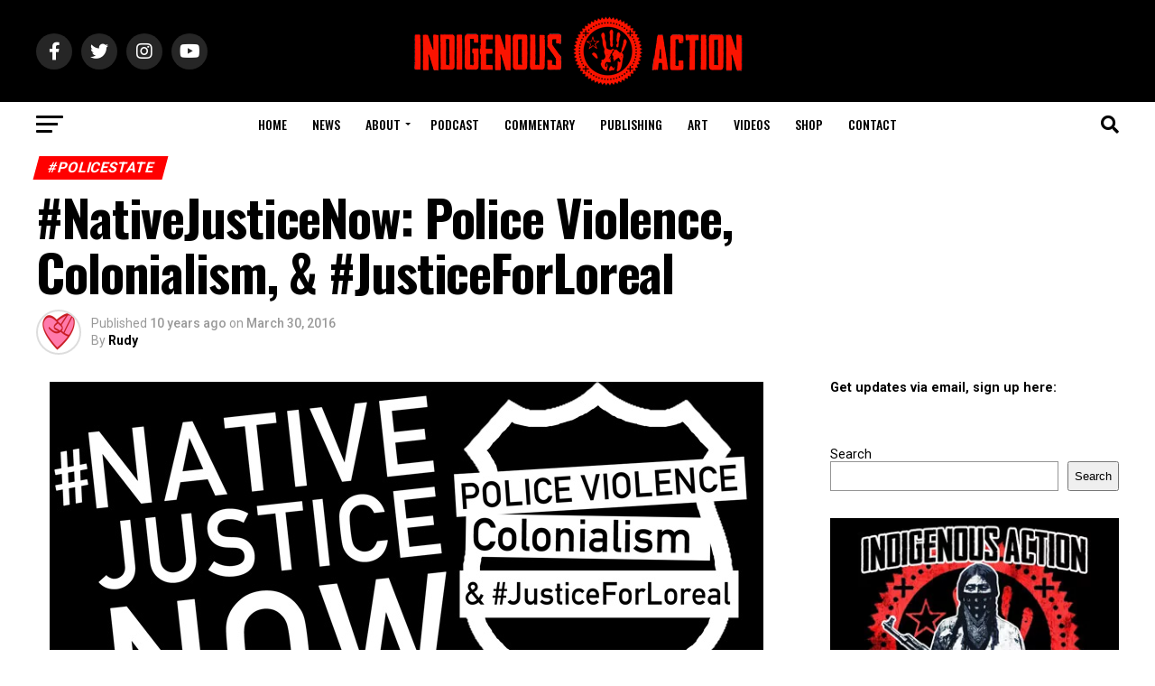

--- FILE ---
content_type: text/html; charset=UTF-8
request_url: https://www.indigenousaction.org/nativejusticenow-police-violence-colonialism-justiceforloreal/
body_size: 33986
content:
<!DOCTYPE html>
<html lang="en-US">
<head>
<meta charset="UTF-8" >
<meta name="viewport" id="viewport" content="width=device-width, initial-scale=1.0, maximum-scale=5.0, minimum-scale=1.0, user-scalable=yes" />
<link rel="pingback" href="https://www.indigenousaction.org/xmlrpc.php" />
<meta property="og:type" content="article" />
					<meta property="og:image" content="https://www.indigenousaction.org/wp-content/uploads/native-justice-now2.jpg" />
		<meta name="twitter:image" content="https://www.indigenousaction.org/wp-content/uploads/native-justice-now2.jpg" />
	<meta property="og:url" content="https://www.indigenousaction.org/nativejusticenow-police-violence-colonialism-justiceforloreal/" />
<meta property="og:title" content="#NativeJusticeNow: Police Violence, Colonialism, &#038; #JusticeForLoreal" />
<meta property="og:description" content="Commentary by Klee Benally @eelk According to The Guardian’s “The Counted&#8221; database, there have been 1,403 people&#8217;s lives taken by police terrorism in the US since 2015. We’re not addressing a few “bad apple” cops here though, this whole system is rotten to the core. This reality was brought close to home on Sunday, March [&hellip;]" />
<meta name="twitter:card" content="summary_large_image">
<meta name="twitter:url" content="https://www.indigenousaction.org/nativejusticenow-police-violence-colonialism-justiceforloreal/">
<meta name="twitter:title" content="#NativeJusticeNow: Police Violence, Colonialism, &#038; #JusticeForLoreal">
<meta name="twitter:description" content="Commentary by Klee Benally @eelk According to The Guardian’s “The Counted&#8221; database, there have been 1,403 people&#8217;s lives taken by police terrorism in the US since 2015. We’re not addressing a few “bad apple” cops here though, this whole system is rotten to the core. This reality was brought close to home on Sunday, March [&hellip;]">
<title>#NativeJusticeNow: Police Violence, Colonialism, &#038; #JusticeForLoreal &#8211; Indigenous Action Media</title>
<meta name='robots' content='max-image-preview:large' />
		<style>img:is([sizes="auto" i], [sizes^="auto," i]) { contain-intrinsic-size: 3000px 1500px }</style>
		<link rel='dns-prefetch' href='//ajax.googleapis.com' />
<link rel='dns-prefetch' href='//fonts.googleapis.com' />
<link rel="alternate" type="application/rss+xml" title="Indigenous Action Media &raquo; Feed" href="https://www.indigenousaction.org/feed/" />
<link rel="alternate" type="application/rss+xml" title="Indigenous Action Media &raquo; Comments Feed" href="https://www.indigenousaction.org/comments/feed/" />
<link rel="alternate" type="application/rss+xml" title="Indigenous Action Media &raquo; #NativeJusticeNow: Police Violence, Colonialism, &#038; #JusticeForLoreal Comments Feed" href="https://www.indigenousaction.org/nativejusticenow-police-violence-colonialism-justiceforloreal/feed/" />
		<style>
			.lazyload,
			.lazyloading {
				max-width: 100%;
			}
		</style>
		<script type="text/javascript">
/* <![CDATA[ */
window._wpemojiSettings = {"baseUrl":"https:\/\/s.w.org\/images\/core\/emoji\/14.0.0\/72x72\/","ext":".png","svgUrl":"https:\/\/s.w.org\/images\/core\/emoji\/14.0.0\/svg\/","svgExt":".svg","source":{"concatemoji":"https:\/\/www.indigenousaction.org\/wp-includes\/js\/wp-emoji-release.min.js?ver=4820a23b98bdb700b6d0b9d5d6e25c55"}};
/*! This file is auto-generated */
!function(i,n){var o,s,e;function c(e){try{var t={supportTests:e,timestamp:(new Date).valueOf()};sessionStorage.setItem(o,JSON.stringify(t))}catch(e){}}function p(e,t,n){e.clearRect(0,0,e.canvas.width,e.canvas.height),e.fillText(t,0,0);var t=new Uint32Array(e.getImageData(0,0,e.canvas.width,e.canvas.height).data),r=(e.clearRect(0,0,e.canvas.width,e.canvas.height),e.fillText(n,0,0),new Uint32Array(e.getImageData(0,0,e.canvas.width,e.canvas.height).data));return t.every(function(e,t){return e===r[t]})}function u(e,t,n){switch(t){case"flag":return n(e,"\ud83c\udff3\ufe0f\u200d\u26a7\ufe0f","\ud83c\udff3\ufe0f\u200b\u26a7\ufe0f")?!1:!n(e,"\ud83c\uddfa\ud83c\uddf3","\ud83c\uddfa\u200b\ud83c\uddf3")&&!n(e,"\ud83c\udff4\udb40\udc67\udb40\udc62\udb40\udc65\udb40\udc6e\udb40\udc67\udb40\udc7f","\ud83c\udff4\u200b\udb40\udc67\u200b\udb40\udc62\u200b\udb40\udc65\u200b\udb40\udc6e\u200b\udb40\udc67\u200b\udb40\udc7f");case"emoji":return!n(e,"\ud83e\udef1\ud83c\udffb\u200d\ud83e\udef2\ud83c\udfff","\ud83e\udef1\ud83c\udffb\u200b\ud83e\udef2\ud83c\udfff")}return!1}function f(e,t,n){var r="undefined"!=typeof WorkerGlobalScope&&self instanceof WorkerGlobalScope?new OffscreenCanvas(300,150):i.createElement("canvas"),a=r.getContext("2d",{willReadFrequently:!0}),o=(a.textBaseline="top",a.font="600 32px Arial",{});return e.forEach(function(e){o[e]=t(a,e,n)}),o}function t(e){var t=i.createElement("script");t.src=e,t.defer=!0,i.head.appendChild(t)}"undefined"!=typeof Promise&&(o="wpEmojiSettingsSupports",s=["flag","emoji"],n.supports={everything:!0,everythingExceptFlag:!0},e=new Promise(function(e){i.addEventListener("DOMContentLoaded",e,{once:!0})}),new Promise(function(t){var n=function(){try{var e=JSON.parse(sessionStorage.getItem(o));if("object"==typeof e&&"number"==typeof e.timestamp&&(new Date).valueOf()<e.timestamp+604800&&"object"==typeof e.supportTests)return e.supportTests}catch(e){}return null}();if(!n){if("undefined"!=typeof Worker&&"undefined"!=typeof OffscreenCanvas&&"undefined"!=typeof URL&&URL.createObjectURL&&"undefined"!=typeof Blob)try{var e="postMessage("+f.toString()+"("+[JSON.stringify(s),u.toString(),p.toString()].join(",")+"));",r=new Blob([e],{type:"text/javascript"}),a=new Worker(URL.createObjectURL(r),{name:"wpTestEmojiSupports"});return void(a.onmessage=function(e){c(n=e.data),a.terminate(),t(n)})}catch(e){}c(n=f(s,u,p))}t(n)}).then(function(e){for(var t in e)n.supports[t]=e[t],n.supports.everything=n.supports.everything&&n.supports[t],"flag"!==t&&(n.supports.everythingExceptFlag=n.supports.everythingExceptFlag&&n.supports[t]);n.supports.everythingExceptFlag=n.supports.everythingExceptFlag&&!n.supports.flag,n.DOMReady=!1,n.readyCallback=function(){n.DOMReady=!0}}).then(function(){return e}).then(function(){var e;n.supports.everything||(n.readyCallback(),(e=n.source||{}).concatemoji?t(e.concatemoji):e.wpemoji&&e.twemoji&&(t(e.twemoji),t(e.wpemoji)))}))}((window,document),window._wpemojiSettings);
/* ]]> */
</script>
<style id='wp-emoji-styles-inline-css' type='text/css'>

	img.wp-smiley, img.emoji {
		display: inline !important;
		border: none !important;
		box-shadow: none !important;
		height: 1em !important;
		width: 1em !important;
		margin: 0 0.07em !important;
		vertical-align: -0.1em !important;
		background: none !important;
		padding: 0 !important;
	}
</style>
<link rel='stylesheet' id='wp-block-library-css' href='https://www.indigenousaction.org/wp-includes/css/dist/block-library/style.min.css?ver=4820a23b98bdb700b6d0b9d5d6e25c55' type='text/css' media='all' />
<style id='classic-theme-styles-inline-css' type='text/css'>
/*! This file is auto-generated */
.wp-block-button__link{color:#fff;background-color:#32373c;border-radius:9999px;box-shadow:none;text-decoration:none;padding:calc(.667em + 2px) calc(1.333em + 2px);font-size:1.125em}.wp-block-file__button{background:#32373c;color:#fff;text-decoration:none}
</style>
<style id='global-styles-inline-css' type='text/css'>
body{--wp--preset--color--black: #000000;--wp--preset--color--cyan-bluish-gray: #abb8c3;--wp--preset--color--white: #ffffff;--wp--preset--color--pale-pink: #f78da7;--wp--preset--color--vivid-red: #cf2e2e;--wp--preset--color--luminous-vivid-orange: #ff6900;--wp--preset--color--luminous-vivid-amber: #fcb900;--wp--preset--color--light-green-cyan: #7bdcb5;--wp--preset--color--vivid-green-cyan: #00d084;--wp--preset--color--pale-cyan-blue: #8ed1fc;--wp--preset--color--vivid-cyan-blue: #0693e3;--wp--preset--color--vivid-purple: #9b51e0;--wp--preset--gradient--vivid-cyan-blue-to-vivid-purple: linear-gradient(135deg,rgba(6,147,227,1) 0%,rgb(155,81,224) 100%);--wp--preset--gradient--light-green-cyan-to-vivid-green-cyan: linear-gradient(135deg,rgb(122,220,180) 0%,rgb(0,208,130) 100%);--wp--preset--gradient--luminous-vivid-amber-to-luminous-vivid-orange: linear-gradient(135deg,rgba(252,185,0,1) 0%,rgba(255,105,0,1) 100%);--wp--preset--gradient--luminous-vivid-orange-to-vivid-red: linear-gradient(135deg,rgba(255,105,0,1) 0%,rgb(207,46,46) 100%);--wp--preset--gradient--very-light-gray-to-cyan-bluish-gray: linear-gradient(135deg,rgb(238,238,238) 0%,rgb(169,184,195) 100%);--wp--preset--gradient--cool-to-warm-spectrum: linear-gradient(135deg,rgb(74,234,220) 0%,rgb(151,120,209) 20%,rgb(207,42,186) 40%,rgb(238,44,130) 60%,rgb(251,105,98) 80%,rgb(254,248,76) 100%);--wp--preset--gradient--blush-light-purple: linear-gradient(135deg,rgb(255,206,236) 0%,rgb(152,150,240) 100%);--wp--preset--gradient--blush-bordeaux: linear-gradient(135deg,rgb(254,205,165) 0%,rgb(254,45,45) 50%,rgb(107,0,62) 100%);--wp--preset--gradient--luminous-dusk: linear-gradient(135deg,rgb(255,203,112) 0%,rgb(199,81,192) 50%,rgb(65,88,208) 100%);--wp--preset--gradient--pale-ocean: linear-gradient(135deg,rgb(255,245,203) 0%,rgb(182,227,212) 50%,rgb(51,167,181) 100%);--wp--preset--gradient--electric-grass: linear-gradient(135deg,rgb(202,248,128) 0%,rgb(113,206,126) 100%);--wp--preset--gradient--midnight: linear-gradient(135deg,rgb(2,3,129) 0%,rgb(40,116,252) 100%);--wp--preset--font-size--small: 13px;--wp--preset--font-size--medium: 20px;--wp--preset--font-size--large: 36px;--wp--preset--font-size--x-large: 42px;--wp--preset--spacing--20: 0.44rem;--wp--preset--spacing--30: 0.67rem;--wp--preset--spacing--40: 1rem;--wp--preset--spacing--50: 1.5rem;--wp--preset--spacing--60: 2.25rem;--wp--preset--spacing--70: 3.38rem;--wp--preset--spacing--80: 5.06rem;--wp--preset--shadow--natural: 6px 6px 9px rgba(0, 0, 0, 0.2);--wp--preset--shadow--deep: 12px 12px 50px rgba(0, 0, 0, 0.4);--wp--preset--shadow--sharp: 6px 6px 0px rgba(0, 0, 0, 0.2);--wp--preset--shadow--outlined: 6px 6px 0px -3px rgba(255, 255, 255, 1), 6px 6px rgba(0, 0, 0, 1);--wp--preset--shadow--crisp: 6px 6px 0px rgba(0, 0, 0, 1);}:where(.is-layout-flex){gap: 0.5em;}:where(.is-layout-grid){gap: 0.5em;}body .is-layout-flow > .alignleft{float: left;margin-inline-start: 0;margin-inline-end: 2em;}body .is-layout-flow > .alignright{float: right;margin-inline-start: 2em;margin-inline-end: 0;}body .is-layout-flow > .aligncenter{margin-left: auto !important;margin-right: auto !important;}body .is-layout-constrained > .alignleft{float: left;margin-inline-start: 0;margin-inline-end: 2em;}body .is-layout-constrained > .alignright{float: right;margin-inline-start: 2em;margin-inline-end: 0;}body .is-layout-constrained > .aligncenter{margin-left: auto !important;margin-right: auto !important;}body .is-layout-constrained > :where(:not(.alignleft):not(.alignright):not(.alignfull)){max-width: var(--wp--style--global--content-size);margin-left: auto !important;margin-right: auto !important;}body .is-layout-constrained > .alignwide{max-width: var(--wp--style--global--wide-size);}body .is-layout-flex{display: flex;}body .is-layout-flex{flex-wrap: wrap;align-items: center;}body .is-layout-flex > *{margin: 0;}body .is-layout-grid{display: grid;}body .is-layout-grid > *{margin: 0;}:where(.wp-block-columns.is-layout-flex){gap: 2em;}:where(.wp-block-columns.is-layout-grid){gap: 2em;}:where(.wp-block-post-template.is-layout-flex){gap: 1.25em;}:where(.wp-block-post-template.is-layout-grid){gap: 1.25em;}.has-black-color{color: var(--wp--preset--color--black) !important;}.has-cyan-bluish-gray-color{color: var(--wp--preset--color--cyan-bluish-gray) !important;}.has-white-color{color: var(--wp--preset--color--white) !important;}.has-pale-pink-color{color: var(--wp--preset--color--pale-pink) !important;}.has-vivid-red-color{color: var(--wp--preset--color--vivid-red) !important;}.has-luminous-vivid-orange-color{color: var(--wp--preset--color--luminous-vivid-orange) !important;}.has-luminous-vivid-amber-color{color: var(--wp--preset--color--luminous-vivid-amber) !important;}.has-light-green-cyan-color{color: var(--wp--preset--color--light-green-cyan) !important;}.has-vivid-green-cyan-color{color: var(--wp--preset--color--vivid-green-cyan) !important;}.has-pale-cyan-blue-color{color: var(--wp--preset--color--pale-cyan-blue) !important;}.has-vivid-cyan-blue-color{color: var(--wp--preset--color--vivid-cyan-blue) !important;}.has-vivid-purple-color{color: var(--wp--preset--color--vivid-purple) !important;}.has-black-background-color{background-color: var(--wp--preset--color--black) !important;}.has-cyan-bluish-gray-background-color{background-color: var(--wp--preset--color--cyan-bluish-gray) !important;}.has-white-background-color{background-color: var(--wp--preset--color--white) !important;}.has-pale-pink-background-color{background-color: var(--wp--preset--color--pale-pink) !important;}.has-vivid-red-background-color{background-color: var(--wp--preset--color--vivid-red) !important;}.has-luminous-vivid-orange-background-color{background-color: var(--wp--preset--color--luminous-vivid-orange) !important;}.has-luminous-vivid-amber-background-color{background-color: var(--wp--preset--color--luminous-vivid-amber) !important;}.has-light-green-cyan-background-color{background-color: var(--wp--preset--color--light-green-cyan) !important;}.has-vivid-green-cyan-background-color{background-color: var(--wp--preset--color--vivid-green-cyan) !important;}.has-pale-cyan-blue-background-color{background-color: var(--wp--preset--color--pale-cyan-blue) !important;}.has-vivid-cyan-blue-background-color{background-color: var(--wp--preset--color--vivid-cyan-blue) !important;}.has-vivid-purple-background-color{background-color: var(--wp--preset--color--vivid-purple) !important;}.has-black-border-color{border-color: var(--wp--preset--color--black) !important;}.has-cyan-bluish-gray-border-color{border-color: var(--wp--preset--color--cyan-bluish-gray) !important;}.has-white-border-color{border-color: var(--wp--preset--color--white) !important;}.has-pale-pink-border-color{border-color: var(--wp--preset--color--pale-pink) !important;}.has-vivid-red-border-color{border-color: var(--wp--preset--color--vivid-red) !important;}.has-luminous-vivid-orange-border-color{border-color: var(--wp--preset--color--luminous-vivid-orange) !important;}.has-luminous-vivid-amber-border-color{border-color: var(--wp--preset--color--luminous-vivid-amber) !important;}.has-light-green-cyan-border-color{border-color: var(--wp--preset--color--light-green-cyan) !important;}.has-vivid-green-cyan-border-color{border-color: var(--wp--preset--color--vivid-green-cyan) !important;}.has-pale-cyan-blue-border-color{border-color: var(--wp--preset--color--pale-cyan-blue) !important;}.has-vivid-cyan-blue-border-color{border-color: var(--wp--preset--color--vivid-cyan-blue) !important;}.has-vivid-purple-border-color{border-color: var(--wp--preset--color--vivid-purple) !important;}.has-vivid-cyan-blue-to-vivid-purple-gradient-background{background: var(--wp--preset--gradient--vivid-cyan-blue-to-vivid-purple) !important;}.has-light-green-cyan-to-vivid-green-cyan-gradient-background{background: var(--wp--preset--gradient--light-green-cyan-to-vivid-green-cyan) !important;}.has-luminous-vivid-amber-to-luminous-vivid-orange-gradient-background{background: var(--wp--preset--gradient--luminous-vivid-amber-to-luminous-vivid-orange) !important;}.has-luminous-vivid-orange-to-vivid-red-gradient-background{background: var(--wp--preset--gradient--luminous-vivid-orange-to-vivid-red) !important;}.has-very-light-gray-to-cyan-bluish-gray-gradient-background{background: var(--wp--preset--gradient--very-light-gray-to-cyan-bluish-gray) !important;}.has-cool-to-warm-spectrum-gradient-background{background: var(--wp--preset--gradient--cool-to-warm-spectrum) !important;}.has-blush-light-purple-gradient-background{background: var(--wp--preset--gradient--blush-light-purple) !important;}.has-blush-bordeaux-gradient-background{background: var(--wp--preset--gradient--blush-bordeaux) !important;}.has-luminous-dusk-gradient-background{background: var(--wp--preset--gradient--luminous-dusk) !important;}.has-pale-ocean-gradient-background{background: var(--wp--preset--gradient--pale-ocean) !important;}.has-electric-grass-gradient-background{background: var(--wp--preset--gradient--electric-grass) !important;}.has-midnight-gradient-background{background: var(--wp--preset--gradient--midnight) !important;}.has-small-font-size{font-size: var(--wp--preset--font-size--small) !important;}.has-medium-font-size{font-size: var(--wp--preset--font-size--medium) !important;}.has-large-font-size{font-size: var(--wp--preset--font-size--large) !important;}.has-x-large-font-size{font-size: var(--wp--preset--font-size--x-large) !important;}
.wp-block-navigation a:where(:not(.wp-element-button)){color: inherit;}
:where(.wp-block-post-template.is-layout-flex){gap: 1.25em;}:where(.wp-block-post-template.is-layout-grid){gap: 1.25em;}
:where(.wp-block-columns.is-layout-flex){gap: 2em;}:where(.wp-block-columns.is-layout-grid){gap: 2em;}
.wp-block-pullquote{font-size: 1.5em;line-height: 1.6;}
</style>
<link rel='stylesheet' id='ee-simple-file-list-css-css' href='https://www.indigenousaction.org/wp-content/plugins/simple-file-list/css/styles.css?ver=6.1.15' type='text/css' media='all' />
<link rel='stylesheet' id='theiaPostSlider-css' href='https://www.indigenousaction.org/wp-content/plugins/theia-post-slider-premium/dist/css/font-theme.css?ver=2.1.3' type='text/css' media='all' />
<style id='theiaPostSlider-inline-css' type='text/css'>


				.theiaPostSlider_nav.fontTheme ._title,
				.theiaPostSlider_nav.fontTheme ._text {
					line-height: 48px;
				}
	
				.theiaPostSlider_nav.fontTheme ._button,
				.theiaPostSlider_nav.fontTheme ._button svg {
					color: #ff0000;
					fill: #ff0000;
				}
	
				.theiaPostSlider_nav.fontTheme ._button ._2 span {
					font-size: 48px;
					line-height: 48px;
				}
	
				.theiaPostSlider_nav.fontTheme ._button ._2 svg {
					width: 48px;
				}
	
				.theiaPostSlider_nav.fontTheme ._button:hover,
				.theiaPostSlider_nav.fontTheme ._button:focus,
				.theiaPostSlider_nav.fontTheme ._button:hover svg,
				.theiaPostSlider_nav.fontTheme ._button:focus svg {
					color: #ff4646;
					fill: #ff4646;
				}
	
				.theiaPostSlider_nav.fontTheme ._disabled,				 
                .theiaPostSlider_nav.fontTheme ._disabled svg {
					color: #7f7f7f !important;
					fill: #7f7f7f !important;
				}
			
</style>
<link rel='stylesheet' id='theiaPostSlider-font-css' href='https://www.indigenousaction.org/wp-content/plugins/theia-post-slider-premium/assets/fonts/style.css?ver=2.1.3' type='text/css' media='all' />
<link rel='stylesheet' id='ql-jquery-ui-css' href='//ajax.googleapis.com/ajax/libs/jqueryui/1.12.1/themes/smoothness/jquery-ui.css?ver=4820a23b98bdb700b6d0b9d5d6e25c55' type='text/css' media='all' />
<link rel='stylesheet' id='reviewer-photoswipe-css' href='https://www.indigenousaction.org/wp-content/plugins/reviewer/public/assets/css/photoswipe.css?ver=3.14.2' type='text/css' media='all' />
<link rel='stylesheet' id='dashicons-css' href='https://www.indigenousaction.org/wp-includes/css/dashicons.min.css?ver=4820a23b98bdb700b6d0b9d5d6e25c55' type='text/css' media='all' />
<link rel='stylesheet' id='reviewer-public-css' href='https://www.indigenousaction.org/wp-content/plugins/reviewer/public/assets/css/reviewer-public.css?ver=3.14.2' type='text/css' media='all' />
<link rel='stylesheet' id='mvp-custom-style-css' href='https://www.indigenousaction.org/wp-content/themes/zox-news/style.css?ver=4820a23b98bdb700b6d0b9d5d6e25c55' type='text/css' media='all' />
<style id='mvp-custom-style-inline-css' type='text/css'>


#mvp-wallpaper {
	background: url() no-repeat 50% 0;
	}

#mvp-foot-copy a {
	color: #ff0c0c;
	}

#mvp-content-main p a,
#mvp-content-main ul a,
#mvp-content-main ol a,
.mvp-post-add-main p a,
.mvp-post-add-main ul a,
.mvp-post-add-main ol a {
	box-shadow: inset 0 -4px 0 #ff0c0c;
	}

#mvp-content-main p a:hover,
#mvp-content-main ul a:hover,
#mvp-content-main ol a:hover,
.mvp-post-add-main p a:hover,
.mvp-post-add-main ul a:hover,
.mvp-post-add-main ol a:hover {
	background: #ff0c0c;
	}

a,
a:visited,
.post-info-name a,
.woocommerce .woocommerce-breadcrumb a {
	color: #ff005b;
	}

#mvp-side-wrap a:hover {
	color: #ff005b;
	}

.mvp-fly-top:hover,
.mvp-vid-box-wrap,
ul.mvp-soc-mob-list li.mvp-soc-mob-com {
	background: #ff0c0c;
	}

nav.mvp-fly-nav-menu ul li.menu-item-has-children:after,
.mvp-feat1-left-wrap span.mvp-cd-cat,
.mvp-widget-feat1-top-story span.mvp-cd-cat,
.mvp-widget-feat2-left-cont span.mvp-cd-cat,
.mvp-widget-dark-feat span.mvp-cd-cat,
.mvp-widget-dark-sub span.mvp-cd-cat,
.mvp-vid-wide-text span.mvp-cd-cat,
.mvp-feat2-top-text span.mvp-cd-cat,
.mvp-feat3-main-story span.mvp-cd-cat,
.mvp-feat3-sub-text span.mvp-cd-cat,
.mvp-feat4-main-text span.mvp-cd-cat,
.woocommerce-message:before,
.woocommerce-info:before,
.woocommerce-message:before {
	color: #ff0c0c;
	}

#searchform input,
.mvp-authors-name {
	border-bottom: 1px solid #ff0c0c;
	}

.mvp-fly-top:hover {
	border-top: 1px solid #ff0c0c;
	border-left: 1px solid #ff0c0c;
	border-bottom: 1px solid #ff0c0c;
	}

.woocommerce .widget_price_filter .ui-slider .ui-slider-handle,
.woocommerce #respond input#submit.alt,
.woocommerce a.button.alt,
.woocommerce button.button.alt,
.woocommerce input.button.alt,
.woocommerce #respond input#submit.alt:hover,
.woocommerce a.button.alt:hover,
.woocommerce button.button.alt:hover,
.woocommerce input.button.alt:hover {
	background-color: #ff0c0c;
	}

.woocommerce-error,
.woocommerce-info,
.woocommerce-message {
	border-top-color: #ff0c0c;
	}

ul.mvp-feat1-list-buts li.active span.mvp-feat1-list-but,
span.mvp-widget-home-title,
span.mvp-post-cat,
span.mvp-feat1-pop-head {
	background: #ff0000;
	}

.woocommerce span.onsale {
	background-color: #ff0000;
	}

.mvp-widget-feat2-side-more-but,
.woocommerce .star-rating span:before,
span.mvp-prev-next-label,
.mvp-cat-date-wrap .sticky {
	color: #ff0000 !important;
	}

#mvp-main-nav-top,
#mvp-fly-wrap,
.mvp-soc-mob-right,
#mvp-main-nav-small-cont {
	background: #000000;
	}

#mvp-main-nav-small .mvp-fly-but-wrap span,
#mvp-main-nav-small .mvp-search-but-wrap span,
.mvp-nav-top-left .mvp-fly-but-wrap span,
#mvp-fly-wrap .mvp-fly-but-wrap span {
	background: #555555;
	}

.mvp-nav-top-right .mvp-nav-search-but,
span.mvp-fly-soc-head,
.mvp-soc-mob-right i,
#mvp-main-nav-small span.mvp-nav-search-but,
#mvp-main-nav-small .mvp-nav-menu ul li a  {
	color: #555555;
	}

#mvp-main-nav-small .mvp-nav-menu ul li.menu-item-has-children a:after {
	border-color: #555555 transparent transparent transparent;
	}

#mvp-nav-top-wrap span.mvp-nav-search-but:hover,
#mvp-main-nav-small span.mvp-nav-search-but:hover {
	color: #ff0c0c;
	}

#mvp-nav-top-wrap .mvp-fly-but-wrap:hover span,
#mvp-main-nav-small .mvp-fly-but-wrap:hover span,
span.mvp-woo-cart-num:hover {
	background: #ff0c0c;
	}

#mvp-main-nav-bot-cont {
	background: #ffffff;
	}

#mvp-nav-bot-wrap .mvp-fly-but-wrap span,
#mvp-nav-bot-wrap .mvp-search-but-wrap span {
	background: #000000;
	}

#mvp-nav-bot-wrap span.mvp-nav-search-but,
#mvp-nav-bot-wrap .mvp-nav-menu ul li a {
	color: #000000;
	}

#mvp-nav-bot-wrap .mvp-nav-menu ul li.menu-item-has-children a:after {
	border-color: #000000 transparent transparent transparent;
	}

.mvp-nav-menu ul li:hover a {
	border-bottom: 5px solid #ff0707;
	}

#mvp-nav-bot-wrap .mvp-fly-but-wrap:hover span {
	background: #ff0707;
	}

#mvp-nav-bot-wrap span.mvp-nav-search-but:hover {
	color: #ff0707;
	}

body,
.mvp-feat1-feat-text p,
.mvp-feat2-top-text p,
.mvp-feat3-main-text p,
.mvp-feat3-sub-text p,
#searchform input,
.mvp-author-info-text,
span.mvp-post-excerpt,
.mvp-nav-menu ul li ul.sub-menu li a,
nav.mvp-fly-nav-menu ul li a,
.mvp-ad-label,
span.mvp-feat-caption,
.mvp-post-tags a,
.mvp-post-tags a:visited,
span.mvp-author-box-name a,
#mvp-author-box-text p,
.mvp-post-gallery-text p,
ul.mvp-soc-mob-list li span,
#comments,
h3#reply-title,
h2.comments,
#mvp-foot-copy p,
span.mvp-fly-soc-head,
.mvp-post-tags-header,
span.mvp-prev-next-label,
span.mvp-post-add-link-but,
#mvp-comments-button a,
#mvp-comments-button span.mvp-comment-but-text,
.woocommerce ul.product_list_widget span.product-title,
.woocommerce ul.product_list_widget li a,
.woocommerce #reviews #comments ol.commentlist li .comment-text p.meta,
.woocommerce div.product p.price,
.woocommerce div.product p.price ins,
.woocommerce div.product p.price del,
.woocommerce ul.products li.product .price del,
.woocommerce ul.products li.product .price ins,
.woocommerce ul.products li.product .price,
.woocommerce #respond input#submit,
.woocommerce a.button,
.woocommerce button.button,
.woocommerce input.button,
.woocommerce .widget_price_filter .price_slider_amount .button,
.woocommerce span.onsale,
.woocommerce-review-link,
#woo-content p.woocommerce-result-count,
.woocommerce div.product .woocommerce-tabs ul.tabs li a,
a.mvp-inf-more-but,
span.mvp-cont-read-but,
span.mvp-cd-cat,
span.mvp-cd-date,
.mvp-feat4-main-text p,
span.mvp-woo-cart-num,
span.mvp-widget-home-title2,
.wp-caption,
#mvp-content-main p.wp-caption-text,
.gallery-caption,
.mvp-post-add-main p.wp-caption-text,
#bbpress-forums,
#bbpress-forums p,
.protected-post-form input,
#mvp-feat6-text p {
	font-family: 'Roboto', sans-serif;
	font-display: swap;
	}

.mvp-blog-story-text p,
span.mvp-author-page-desc,
#mvp-404 p,
.mvp-widget-feat1-bot-text p,
.mvp-widget-feat2-left-text p,
.mvp-flex-story-text p,
.mvp-search-text p,
#mvp-content-main p,
.mvp-post-add-main p,
#mvp-content-main ul li,
#mvp-content-main ol li,
.rwp-summary,
.rwp-u-review__comment,
.mvp-feat5-mid-main-text p,
.mvp-feat5-small-main-text p,
#mvp-content-main .wp-block-button__link,
.wp-block-audio figcaption,
.wp-block-video figcaption,
.wp-block-embed figcaption,
.wp-block-verse pre,
pre.wp-block-verse {
	font-family: 'PT Serif', sans-serif;
	font-display: swap;
	}

.mvp-nav-menu ul li a,
#mvp-foot-menu ul li a {
	font-family: 'Oswald', sans-serif;
	font-display: swap;
	}


.mvp-feat1-sub-text h2,
.mvp-feat1-pop-text h2,
.mvp-feat1-list-text h2,
.mvp-widget-feat1-top-text h2,
.mvp-widget-feat1-bot-text h2,
.mvp-widget-dark-feat-text h2,
.mvp-widget-dark-sub-text h2,
.mvp-widget-feat2-left-text h2,
.mvp-widget-feat2-right-text h2,
.mvp-blog-story-text h2,
.mvp-flex-story-text h2,
.mvp-vid-wide-more-text p,
.mvp-prev-next-text p,
.mvp-related-text,
.mvp-post-more-text p,
h2.mvp-authors-latest a,
.mvp-feat2-bot-text h2,
.mvp-feat3-sub-text h2,
.mvp-feat3-main-text h2,
.mvp-feat4-main-text h2,
.mvp-feat5-text h2,
.mvp-feat5-mid-main-text h2,
.mvp-feat5-small-main-text h2,
.mvp-feat5-mid-sub-text h2,
#mvp-feat6-text h2,
.alp-related-posts-wrapper .alp-related-post .post-title {
	font-family: 'Oswald', sans-serif;
	font-display: swap;
	}

.mvp-feat2-top-text h2,
.mvp-feat1-feat-text h2,
h1.mvp-post-title,
h1.mvp-post-title-wide,
.mvp-drop-nav-title h4,
#mvp-content-main blockquote p,
.mvp-post-add-main blockquote p,
#mvp-content-main p.has-large-font-size,
#mvp-404 h1,
#woo-content h1.page-title,
.woocommerce div.product .product_title,
.woocommerce ul.products li.product h3,
.alp-related-posts .current .post-title {
	font-family: 'Oswald', sans-serif;
	font-display: swap;
	}

span.mvp-feat1-pop-head,
.mvp-feat1-pop-text:before,
span.mvp-feat1-list-but,
span.mvp-widget-home-title,
.mvp-widget-feat2-side-more,
span.mvp-post-cat,
span.mvp-page-head,
h1.mvp-author-top-head,
.mvp-authors-name,
#mvp-content-main h1,
#mvp-content-main h2,
#mvp-content-main h3,
#mvp-content-main h4,
#mvp-content-main h5,
#mvp-content-main h6,
.woocommerce .related h2,
.woocommerce div.product .woocommerce-tabs .panel h2,
.woocommerce div.product .product_title,
.mvp-feat5-side-list .mvp-feat1-list-img:after {
	font-family: 'Roboto', sans-serif;
	font-display: swap;
	}

	

	.mvp-nav-links {
		display: none;
		}
		

	@media screen and (max-width: 479px) {
		.single #mvp-content-body-top {
			max-height: 400px;
			}
		.single .mvp-cont-read-but-wrap {
			display: inline;
			}
		}
		

	.alp-advert {
		display: none;
	}
	.alp-related-posts-wrapper .alp-related-posts .current {
		margin: 0 0 10px;
	}
		
</style>
<link rel='stylesheet' id='mvp-reset-css' href='https://www.indigenousaction.org/wp-content/themes/zox-news/css/reset.css?ver=4820a23b98bdb700b6d0b9d5d6e25c55' type='text/css' media='all' />
<link rel='stylesheet' id='fontawesome-css' href='https://www.indigenousaction.org/wp-content/themes/zox-news/font-awesome/css/all.css?ver=4820a23b98bdb700b6d0b9d5d6e25c55' type='text/css' media='all' />
<link crossorigin="anonymous" rel='stylesheet' id='mvp-fonts-css' href='//fonts.googleapis.com/css?family=Roboto%3A300%2C400%2C700%2C900%7COswald%3A400%2C700%7CAdvent+Pro%3A700%7COpen+Sans%3A700%7CAnton%3A400Oswald%3A100%2C200%2C300%2C400%2C500%2C600%2C700%2C800%2C900%7COswald%3A100%2C200%2C300%2C400%2C500%2C600%2C700%2C800%2C900%7CRoboto%3A100%2C200%2C300%2C400%2C500%2C600%2C700%2C800%2C900%7CRoboto%3A100%2C200%2C300%2C400%2C500%2C600%2C700%2C800%2C900%7CPT+Serif%3A100%2C200%2C300%2C400%2C500%2C600%2C700%2C800%2C900%7COswald%3A100%2C200%2C300%2C400%2C500%2C600%2C700%2C800%2C900%26subset%3Dlatin%2Clatin-ext%2Ccyrillic%2Ccyrillic-ext%2Cgreek-ext%2Cgreek%2Cvietnamese%26display%3Dswap' type='text/css' media='all' />
<link rel='stylesheet' id='mvp-media-queries-css' href='https://www.indigenousaction.org/wp-content/themes/zox-news/css/media-queries.css?ver=4820a23b98bdb700b6d0b9d5d6e25c55' type='text/css' media='all' />
<script type="text/javascript" src="https://www.indigenousaction.org/wp-content/plugins/simple-file-list/js/ee-head.js?ver=4820a23b98bdb700b6d0b9d5d6e25c55" id="ee-simple-file-list-js-head-js"></script>
<script type="text/javascript" src="https://www.indigenousaction.org/wp-includes/js/jquery/jquery.min.js?ver=3.7.1" id="jquery-core-js"></script>
<script type="text/javascript" src="https://www.indigenousaction.org/wp-includes/js/jquery/jquery-migrate.min.js?ver=3.4.1" id="jquery-migrate-js"></script>
<script type="text/javascript" src="https://www.indigenousaction.org/wp-content/plugins/theia-post-slider-premium/dist/js/jquery.history.js?ver=1.7.1" id="history.js-js"></script>
<script type="text/javascript" src="https://www.indigenousaction.org/wp-content/plugins/theia-post-slider-premium/dist/js/async.min.js?ver=14.09.2014" id="async.js-js"></script>
<script type="text/javascript" src="https://www.indigenousaction.org/wp-content/plugins/theia-post-slider-premium/dist/js/tps.js?ver=2.1.3" id="theiaPostSlider/theiaPostSlider.js-js"></script>
<script type="text/javascript" src="https://www.indigenousaction.org/wp-content/plugins/theia-post-slider-premium/dist/js/main.js?ver=2.1.3" id="theiaPostSlider/main.js-js"></script>
<script type="text/javascript" src="https://www.indigenousaction.org/wp-content/plugins/theia-post-slider-premium/dist/js/tps-transition-slide.js?ver=2.1.3" id="theiaPostSlider/transition.js-js"></script>
<link rel="https://api.w.org/" href="https://www.indigenousaction.org/wp-json/" /><link rel="alternate" type="application/json" href="https://www.indigenousaction.org/wp-json/wp/v2/posts/2029" /><link rel="EditURI" type="application/rsd+xml" title="RSD" href="https://www.indigenousaction.org/xmlrpc.php?rsd" />

<link rel='shortlink' href='https://www.indigenousaction.org/?p=2029' />
<link rel="alternate" type="application/json+oembed" href="https://www.indigenousaction.org/wp-json/oembed/1.0/embed?url=https%3A%2F%2Fwww.indigenousaction.org%2Fnativejusticenow-police-violence-colonialism-justiceforloreal%2F" />
<link rel="alternate" type="text/xml+oembed" href="https://www.indigenousaction.org/wp-json/oembed/1.0/embed?url=https%3A%2F%2Fwww.indigenousaction.org%2Fnativejusticenow-police-violence-colonialism-justiceforloreal%2F&#038;format=xml" />
			<style type="text/css">
				.gllr_image_row {
					clear: both;
				}
			</style>
			<meta name="generator" content="performance-lab 3.2.0; plugins: ">

<link rel="alternate" type="application/rss+xml" title="Podcast RSS feed" href="https://www.indigenousaction.org/feed/podcast" />

		<script>
			document.documentElement.className = document.documentElement.className.replace('no-js', 'js');
		</script>
				<style>
			.no-js img.lazyload {
				display: none;
			}

			figure.wp-block-image img.lazyloading {
				min-width: 150px;
			}

			.lazyload,
			.lazyloading {
				--smush-placeholder-width: 100px;
				--smush-placeholder-aspect-ratio: 1/1;
				width: var(--smush-image-width, var(--smush-placeholder-width)) !important;
				aspect-ratio: var(--smush-image-aspect-ratio, var(--smush-placeholder-aspect-ratio)) !important;
			}

						.lazyload, .lazyloading {
				opacity: 0;
			}

			.lazyloaded {
				opacity: 1;
				transition: opacity 400ms;
				transition-delay: 0ms;
			}

					</style>
		<link rel="amphtml" href="https://www.indigenousaction.org/nativejusticenow-police-violence-colonialism-justiceforloreal/?amp=1"><link rel="icon" href="https://www.indigenousaction.org/wp-content/uploads/IAM-round-logo-100x100.png" sizes="32x32" />
<link rel="icon" href="https://www.indigenousaction.org/wp-content/uploads/IAM-round-logo.png" sizes="192x192" />
<link rel="apple-touch-icon" href="https://www.indigenousaction.org/wp-content/uploads/IAM-round-logo.png" />
<meta name="msapplication-TileImage" content="https://www.indigenousaction.org/wp-content/uploads/IAM-round-logo.png" />
</head>
<body class="post-template-default single single-post postid-2029 single-format-standard wp-embed-responsive gllr_mvpthemes theiaPostSlider_body">
	<div id="mvp-fly-wrap">
	<div id="mvp-fly-menu-top" class="left relative">
		<div class="mvp-fly-top-out left relative">
			<div class="mvp-fly-top-in">
				<div id="mvp-fly-logo" class="left relative">
											<a href="https://www.indigenousaction.org/"><img data-src="http://www.indigenousaction.org/wp-content/uploads/iam-special-button.png" alt="Indigenous Action Media" data-rjs="2" src="[data-uri]" class="lazyload" style="--smush-placeholder-width: 103px; --smush-placeholder-aspect-ratio: 103/103;" /></a>
									</div><!--mvp-fly-logo-->
			</div><!--mvp-fly-top-in-->
			<div class="mvp-fly-but-wrap mvp-fly-but-menu mvp-fly-but-click">
				<span></span>
				<span></span>
				<span></span>
				<span></span>
			</div><!--mvp-fly-but-wrap-->
		</div><!--mvp-fly-top-out-->
	</div><!--mvp-fly-menu-top-->
	<div id="mvp-fly-menu-wrap">
		<nav class="mvp-fly-nav-menu left relative">
			<div class="menu-main-menu-container"><ul id="menu-main-menu" class="menu"><li id="menu-item-9101" class="menu-item menu-item-type-post_type menu-item-object-page menu-item-home menu-item-9101"><a href="https://www.indigenousaction.org/">Home</a></li>
<li id="menu-item-3513" class="menu-item menu-item-type-post_type menu-item-object-page current_page_parent menu-item-3513"><a href="https://www.indigenousaction.org/news/">News</a></li>
<li id="menu-item-3128" class="menu-item menu-item-type-post_type menu-item-object-page menu-item-has-children menu-item-3128"><a href="https://www.indigenousaction.org/about-2/">About</a>
<ul class="sub-menu">
	<li id="menu-item-4610" class="menu-item menu-item-type-post_type menu-item-object-page menu-item-4610"><a href="https://www.indigenousaction.org/about-2/">About</a></li>
	<li id="menu-item-3123" class="menu-item menu-item-type-post_type menu-item-object-page menu-item-3123"><a href="https://www.indigenousaction.org/design-action/">Workshops &#038; Support</a></li>
	<li id="menu-item-3122" class="menu-item menu-item-type-post_type menu-item-object-page menu-item-3122"><a href="https://www.indigenousaction.org/volunteer/">Volunteer/Contribute</a></li>
</ul>
</li>
<li id="menu-item-16015" class="menu-item menu-item-type-custom menu-item-object-custom menu-item-16015"><a href="http://www.indigenousaction.org/podcast/">Podcast</a></li>
<li id="menu-item-20875" class="menu-item menu-item-type-taxonomy menu-item-object-category current-post-ancestor current-menu-parent current-post-parent menu-item-20875"><a href="https://www.indigenousaction.org/category/commentary-essays/">Commentary</a></li>
<li id="menu-item-9199" class="menu-item menu-item-type-post_type menu-item-object-page menu-item-9199"><a href="https://www.indigenousaction.org/zines/">Publishing</a></li>
<li id="menu-item-3425" class="menu-item menu-item-type-post_type menu-item-object-page menu-item-3425"><a href="https://www.indigenousaction.org/art-of-resistance/">Art</a></li>
<li id="menu-item-20882" class="menu-item menu-item-type-taxonomy menu-item-object-category menu-item-20882"><a href="https://www.indigenousaction.org/category/videos/">Videos</a></li>
<li id="menu-item-3121" class="menu-item menu-item-type-post_type menu-item-object-page menu-item-3121"><a href="https://www.indigenousaction.org/shop/">Shop</a></li>
<li id="menu-item-3126" class="menu-item menu-item-type-post_type menu-item-object-page menu-item-3126"><a href="https://www.indigenousaction.org/contact/">Contact</a></li>
</ul></div>		</nav>
	</div><!--mvp-fly-menu-wrap-->
	<div id="mvp-fly-soc-wrap">
		<span class="mvp-fly-soc-head">Connect with us</span>
		<ul class="mvp-fly-soc-list left relative">
							<li><a href="https://www.facebook.com/IndigenousActionMedia/" target="_blank" class="fab fa-facebook-f"></a></li>
										<li><a href="https://twitter.com/Indigenous_Act" target="_blank" class="fab fa-twitter"></a></li>
													<li><a href="https://www.instagram.com/indigenousaction/" target="_blank" class="fab fa-instagram"></a></li>
													<li><a href="https://www.youtube.com/c/indigenousaction" target="_blank" class="fab fa-youtube"></a></li>
											</ul>
	</div><!--mvp-fly-soc-wrap-->
</div><!--mvp-fly-wrap-->	<div id="mvp-site" class="left relative">
		<div id="mvp-search-wrap">
			<div id="mvp-search-box">
				<form method="get" id="searchform" action="https://www.indigenousaction.org/">
	<input type="text" name="s" id="s" value="Search" onfocus='if (this.value == "Search") { this.value = ""; }' onblur='if (this.value == "") { this.value = "Search"; }' />
	<input type="hidden" id="searchsubmit" value="Search" />
</form>			</div><!--mvp-search-box-->
			<div class="mvp-search-but-wrap mvp-search-click">
				<span></span>
				<span></span>
			</div><!--mvp-search-but-wrap-->
		</div><!--mvp-search-wrap-->
				<div id="mvp-site-wall" class="left relative">
						<div id="mvp-site-main" class="left relative">
			<header id="mvp-main-head-wrap" class="left relative">
									<nav id="mvp-main-nav-wrap" class="left relative">
						<div id="mvp-main-nav-top" class="left relative">
							<div class="mvp-main-box">
								<div id="mvp-nav-top-wrap" class="left relative">
									<div class="mvp-nav-top-right-out left relative">
										<div class="mvp-nav-top-right-in">
											<div class="mvp-nav-top-cont left relative">
												<div class="mvp-nav-top-left-out relative">
													<div class="mvp-nav-top-left">
														<div class="mvp-nav-soc-wrap">
																															<a href="https://www.facebook.com/IndigenousActionMedia/" target="_blank"><span class="mvp-nav-soc-but fab fa-facebook-f"></span></a>
																																														<a href="https://twitter.com/Indigenous_Act" target="_blank"><span class="mvp-nav-soc-but fab fa-twitter"></span></a>
																																														<a href="https://www.instagram.com/indigenousaction/" target="_blank"><span class="mvp-nav-soc-but fab fa-instagram"></span></a>
																																														<a href="https://www.youtube.com/c/indigenousaction" target="_blank"><span class="mvp-nav-soc-but fab fa-youtube"></span></a>
																													</div><!--mvp-nav-soc-wrap-->
														<div class="mvp-fly-but-wrap mvp-fly-but-click left relative">
															<span></span>
															<span></span>
															<span></span>
															<span></span>
														</div><!--mvp-fly-but-wrap-->
													</div><!--mvp-nav-top-left-->
													<div class="mvp-nav-top-left-in">
														<div class="mvp-nav-top-mid left relative" itemscope itemtype="http://schema.org/Organization">
																															<a class="mvp-nav-logo-reg" itemprop="url" href="https://www.indigenousaction.org/"><img itemprop="logo" data-src="http://www.indigenousaction.org/wp-content/uploads/IA-header-logo-1.png" alt="Indigenous Action Media" data-rjs="2" src="[data-uri]" class="lazyload" style="--smush-placeholder-width: 370px; --smush-placeholder-aspect-ratio: 370/83;" /></a>
																																														<a class="mvp-nav-logo-small" href="https://www.indigenousaction.org/"><img data-src="http://www.indigenousaction.org/wp-content/uploads/iam-special-button.png" alt="Indigenous Action Media" data-rjs="2" src="[data-uri]" class="lazyload" style="--smush-placeholder-width: 103px; --smush-placeholder-aspect-ratio: 103/103;" /></a>
																																														<h2 class="mvp-logo-title">Indigenous Action Media</h2>
																																														<div class="mvp-drop-nav-title left">
																	<h4>#NativeJusticeNow: Police Violence, Colonialism, &#038; #JusticeForLoreal</h4>
																</div><!--mvp-drop-nav-title-->
																													</div><!--mvp-nav-top-mid-->
													</div><!--mvp-nav-top-left-in-->
												</div><!--mvp-nav-top-left-out-->
											</div><!--mvp-nav-top-cont-->
										</div><!--mvp-nav-top-right-in-->
										<div class="mvp-nav-top-right">
																						<span class="mvp-nav-search-but fa fa-search fa-2 mvp-search-click"></span>
										</div><!--mvp-nav-top-right-->
									</div><!--mvp-nav-top-right-out-->
								</div><!--mvp-nav-top-wrap-->
							</div><!--mvp-main-box-->
						</div><!--mvp-main-nav-top-->
						<div id="mvp-main-nav-bot" class="left relative">
							<div id="mvp-main-nav-bot-cont" class="left">
								<div class="mvp-main-box">
									<div id="mvp-nav-bot-wrap" class="left">
										<div class="mvp-nav-bot-right-out left">
											<div class="mvp-nav-bot-right-in">
												<div class="mvp-nav-bot-cont left">
													<div class="mvp-nav-bot-left-out">
														<div class="mvp-nav-bot-left left relative">
															<div class="mvp-fly-but-wrap mvp-fly-but-click left relative">
																<span></span>
																<span></span>
																<span></span>
																<span></span>
															</div><!--mvp-fly-but-wrap-->
														</div><!--mvp-nav-bot-left-->
														<div class="mvp-nav-bot-left-in">
															<div class="mvp-nav-menu left">
																<div class="menu-main-menu-container"><ul id="menu-main-menu-1" class="menu"><li class="menu-item menu-item-type-post_type menu-item-object-page menu-item-home menu-item-9101"><a href="https://www.indigenousaction.org/">Home</a></li>
<li class="menu-item menu-item-type-post_type menu-item-object-page current_page_parent menu-item-3513"><a href="https://www.indigenousaction.org/news/">News</a></li>
<li class="menu-item menu-item-type-post_type menu-item-object-page menu-item-has-children menu-item-3128"><a href="https://www.indigenousaction.org/about-2/">About</a>
<ul class="sub-menu">
	<li class="menu-item menu-item-type-post_type menu-item-object-page menu-item-4610"><a href="https://www.indigenousaction.org/about-2/">About</a></li>
	<li class="menu-item menu-item-type-post_type menu-item-object-page menu-item-3123"><a href="https://www.indigenousaction.org/design-action/">Workshops &#038; Support</a></li>
	<li class="menu-item menu-item-type-post_type menu-item-object-page menu-item-3122"><a href="https://www.indigenousaction.org/volunteer/">Volunteer/Contribute</a></li>
</ul>
</li>
<li class="menu-item menu-item-type-custom menu-item-object-custom menu-item-16015"><a href="http://www.indigenousaction.org/podcast/">Podcast</a></li>
<li class="menu-item menu-item-type-taxonomy menu-item-object-category current-post-ancestor current-menu-parent current-post-parent menu-item-20875 mvp-mega-dropdown"><a href="https://www.indigenousaction.org/category/commentary-essays/">Commentary</a><div class="mvp-mega-dropdown"><div class="mvp-main-box"><ul class="mvp-mega-list"><li><a href="https://www.indigenousaction.org/do-we-keep-us-safe-notes-on-action-security-some-resources/"><div class="mvp-mega-img"><img width="400" height="240" data-src="https://www.indigenousaction.org/wp-content/uploads/do-we-keep-us-safe-400x240.webp" class="attachment-mvp-mid-thumb size-mvp-mid-thumb wp-post-image lazyload" alt="" decoding="async" data-srcset="https://www.indigenousaction.org/wp-content/uploads/do-we-keep-us-safe-400x240.webp 400w, https://www.indigenousaction.org/wp-content/uploads/do-we-keep-us-safe-590x354.webp 590w" data-sizes="(max-width: 400px) 100vw, 400px" src="[data-uri]" style="--smush-placeholder-width: 400px; --smush-placeholder-aspect-ratio: 400/240;" /></div><p>Do “We keep us safe”? Notes on Action Security &amp; Some Resources</p></a></li><li><a href="https://www.indigenousaction.org/a-quick-dirty-review-of-the-movie-oppenheimer/"><div class="mvp-mega-img"><img width="400" height="240" data-src="https://www.indigenousaction.org/wp-content/uploads/Oppenheimer-2023-movie-poster-400x240.webp" class="attachment-mvp-mid-thumb size-mvp-mid-thumb wp-post-image lazyload" alt="" decoding="async" data-srcset="https://www.indigenousaction.org/wp-content/uploads/Oppenheimer-2023-movie-poster-400x240.webp 400w, https://www.indigenousaction.org/wp-content/uploads/Oppenheimer-2023-movie-poster-300x180.webp 300w, https://www.indigenousaction.org/wp-content/uploads/Oppenheimer-2023-movie-poster-768x461.webp 768w, https://www.indigenousaction.org/wp-content/uploads/Oppenheimer-2023-movie-poster-590x354.webp 590w, https://www.indigenousaction.org/wp-content/uploads/Oppenheimer-2023-movie-poster-jpg.webp 800w" data-sizes="(max-width: 400px) 100vw, 400px" src="[data-uri]" style="--smush-placeholder-width: 400px; --smush-placeholder-aspect-ratio: 400/240;" /></div><p>A quick &#038; dirty review of the movie Oppenheimer</p></a></li><li><a href="https://www.indigenousaction.org/architect-of-annihilation-oppenheimers-deadly-legacy-of-nuclear-terror/"><div class="mvp-mega-img"><img width="400" height="240" data-src="https://www.indigenousaction.org/wp-content/uploads/Oppenheimers-deadly-legacy-400x240.webp" class="attachment-mvp-mid-thumb size-mvp-mid-thumb wp-post-image lazyload" alt="" decoding="async" data-srcset="https://www.indigenousaction.org/wp-content/uploads/Oppenheimers-deadly-legacy-400x240.webp 400w, https://www.indigenousaction.org/wp-content/uploads/Oppenheimers-deadly-legacy-1000x600.webp 1000w, https://www.indigenousaction.org/wp-content/uploads/Oppenheimers-deadly-legacy-590x354.webp 590w" data-sizes="(max-width: 400px) 100vw, 400px" src="[data-uri]" style="--smush-placeholder-width: 400px; --smush-placeholder-aspect-ratio: 400/240;" /></div><p>Architect of Annihilation: Oppenheimer’s Deadly Legacy of Nuclear Terror</p></a></li><li><a href="https://www.indigenousaction.org/icwa-continued-legislation-of-indigenous-existence/"><div class="mvp-mega-img"><img width="400" height="240" data-src="https://www.indigenousaction.org/wp-content/uploads/ICWA-indigenous-action-feature-1-400x240.webp" class="attachment-mvp-mid-thumb size-mvp-mid-thumb wp-post-image lazyload" alt="" decoding="async" data-srcset="https://www.indigenousaction.org/wp-content/uploads/ICWA-indigenous-action-feature-1-400x240.webp 400w, https://www.indigenousaction.org/wp-content/uploads/ICWA-indigenous-action-feature-1-1000x600.webp 1000w, https://www.indigenousaction.org/wp-content/uploads/ICWA-indigenous-action-feature-1-590x354.webp 590w" data-sizes="(max-width: 400px) 100vw, 400px" src="[data-uri]" style="--smush-placeholder-width: 400px; --smush-placeholder-aspect-ratio: 400/240;" /></div><p>ICWA &#038; Continued Legislation of Indigenous Existence</p></a></li><li><a href="https://www.indigenousaction.org/no-pardon-for-genocide-rejecting-the-catholic-churchs-repudiation-of-the-doctrine-of-discovery/"><div class="mvp-mega-img"><img width="400" height="240" data-src="https://www.indigenousaction.org/wp-content/uploads/No-Pardon-for-Genocide-repudiation-1-400x240.webp" class="attachment-mvp-mid-thumb size-mvp-mid-thumb wp-post-image lazyload" alt="" decoding="async" data-srcset="https://www.indigenousaction.org/wp-content/uploads/No-Pardon-for-Genocide-repudiation-1-400x240.webp 400w, https://www.indigenousaction.org/wp-content/uploads/No-Pardon-for-Genocide-repudiation-1-1000x600.webp 1000w, https://www.indigenousaction.org/wp-content/uploads/No-Pardon-for-Genocide-repudiation-1-590x354.webp 590w" data-sizes="(max-width: 400px) 100vw, 400px" src="[data-uri]" style="--smush-placeholder-width: 400px; --smush-placeholder-aspect-ratio: 400/240;" /></div><p>No Pardon for Genocide: Rejecting the Catholic Church’s “Repudiation” of the Doctrine of Discovery</p></a></li></ul></div></div></li>
<li class="menu-item menu-item-type-post_type menu-item-object-page menu-item-9199"><a href="https://www.indigenousaction.org/zines/">Publishing</a></li>
<li class="menu-item menu-item-type-post_type menu-item-object-page menu-item-3425"><a href="https://www.indigenousaction.org/art-of-resistance/">Art</a></li>
<li class="menu-item menu-item-type-taxonomy menu-item-object-category menu-item-20882 mvp-mega-dropdown"><a href="https://www.indigenousaction.org/category/videos/">Videos</a><div class="mvp-mega-dropdown"><div class="mvp-main-box"><ul class="mvp-mega-list"><li><a href="https://www.indigenousaction.org/new-book-no-spiritual-surrender-klee-benally/"><div class="mvp-mega-img"><img width="400" height="240" data-src="https://www.indigenousaction.org/wp-content/uploads/No-spiritual-surrender-klee-benally-400x240.webp" class="attachment-mvp-mid-thumb size-mvp-mid-thumb wp-post-image lazyload" alt="No Spiritual Surrender, Klee Benally Book" decoding="async" data-srcset="https://www.indigenousaction.org/wp-content/uploads/No-spiritual-surrender-klee-benally-400x240.webp 400w, https://www.indigenousaction.org/wp-content/uploads/No-spiritual-surrender-klee-benally-1000x600.webp 1000w, https://www.indigenousaction.org/wp-content/uploads/No-spiritual-surrender-klee-benally-590x354.webp 590w" data-sizes="(max-width: 400px) 100vw, 400px" src="[data-uri]" style="--smush-placeholder-width: 400px; --smush-placeholder-aspect-ratio: 400/240;" /></div><p>New Book: No Spiritual Surrender, Klee Benally</p></a></li><li><a href="https://www.indigenousaction.org/alert-imminent-uranium-mining-threat-at-grand-canyon-haul-no/"><div class="mvp-mega-img"><img width="400" height="240" data-src="https://www.indigenousaction.org/wp-content/uploads/haul-no-alert-400x240.webp" class="attachment-mvp-mid-thumb size-mvp-mid-thumb wp-post-image lazyload" alt="" decoding="async" data-srcset="https://www.indigenousaction.org/wp-content/uploads/haul-no-alert-400x240.webp 400w, https://www.indigenousaction.org/wp-content/uploads/haul-no-alert-1000x600.webp 1000w, https://www.indigenousaction.org/wp-content/uploads/haul-no-alert-590x354.webp 590w" data-sizes="(max-width: 400px) 100vw, 400px" src="[data-uri]" style="--smush-placeholder-width: 400px; --smush-placeholder-aspect-ratio: 400/240;" /></div><p>ALERT: Imminent Uranium Mining Threat at Grand Canyon &#8211; Haul No!</p></a></li><li><a href="https://www.indigenousaction.org/everything-for-everyone-one-year-of-kinlani-mutual-aid/"><div class="mvp-mega-img"><img width="400" height="200" data-src="https://www.indigenousaction.org/wp-content/uploads/kma-oneyear-jpg.webp" class="attachment-mvp-mid-thumb size-mvp-mid-thumb wp-post-image lazyload" alt="" decoding="async" src="[data-uri]" style="--smush-placeholder-width: 400px; --smush-placeholder-aspect-ratio: 400/200;" /><div class="mvp-vid-box-wrap mvp-vid-box-small mvp-vid-marg-small"><i class="fa fa-play fa-3"></i></div></div><p>Everything for Everyone: One Year of Kinłani Mutual Aid</p></a></li><li><a href="https://www.indigenousaction.org/kinlani-mutual-aid-video/"><div class="mvp-mega-img"><img width="400" height="211" data-src="https://www.indigenousaction.org/wp-content/uploads/Screen-Shot-2020-10-07-at-11.52.35-AM.png" class="attachment-mvp-mid-thumb size-mvp-mid-thumb wp-post-image lazyload" alt="" decoding="async" src="[data-uri]" style="--smush-placeholder-width: 400px; --smush-placeholder-aspect-ratio: 400/211;" /><div class="mvp-vid-box-wrap mvp-vid-box-small mvp-vid-marg-small"><i class="fa fa-play fa-3"></i></div></div><p>Kinłani Mutual Aid &#8211; Video</p></a></li><li><a href="https://www.indigenousaction.org/unsheltered-indigenous-people-rally-against-racism-racial-profiling-in-flagstaff/"><div class="mvp-mega-img"><img width="320" height="240" data-src="https://www.indigenousaction.org/wp-content/uploads/unsheltered-rally-flagstaff-2-1-jpg.webp" class="attachment-mvp-mid-thumb size-mvp-mid-thumb wp-post-image lazyload" alt="" decoding="async" src="[data-uri]" style="--smush-placeholder-width: 320px; --smush-placeholder-aspect-ratio: 320/240;" /><div class="mvp-vid-box-wrap mvp-vid-box-small mvp-vid-marg-small"><i class="fa fa-play fa-3"></i></div></div><p>Unsheltered Indigenous People Rally Against Racism &#038; Racial Profiling in Flagstaff</p></a></li></ul></div></div></li>
<li class="menu-item menu-item-type-post_type menu-item-object-page menu-item-3121"><a href="https://www.indigenousaction.org/shop/">Shop</a></li>
<li class="menu-item menu-item-type-post_type menu-item-object-page menu-item-3126"><a href="https://www.indigenousaction.org/contact/">Contact</a></li>
</ul></div>															</div><!--mvp-nav-menu-->
														</div><!--mvp-nav-bot-left-in-->
													</div><!--mvp-nav-bot-left-out-->
												</div><!--mvp-nav-bot-cont-->
											</div><!--mvp-nav-bot-right-in-->
											<div class="mvp-nav-bot-right left relative">
												<span class="mvp-nav-search-but fa fa-search fa-2 mvp-search-click"></span>
											</div><!--mvp-nav-bot-right-->
										</div><!--mvp-nav-bot-right-out-->
									</div><!--mvp-nav-bot-wrap-->
								</div><!--mvp-main-nav-bot-cont-->
							</div><!--mvp-main-box-->
						</div><!--mvp-main-nav-bot-->
					</nav><!--mvp-main-nav-wrap-->
							</header><!--mvp-main-head-wrap-->
			<div id="mvp-main-body-wrap" class="left relative">	<article id="mvp-article-wrap" itemscope itemtype="http://schema.org/NewsArticle">
			<meta itemscope itemprop="mainEntityOfPage"  itemType="https://schema.org/WebPage" itemid="https://www.indigenousaction.org/nativejusticenow-police-violence-colonialism-justiceforloreal/"/>
						<div id="mvp-article-cont" class="left relative">
			<div class="mvp-main-box">
				<div id="mvp-post-main" class="left relative">
										<header id="mvp-post-head" class="left relative">
						<h3 class="mvp-post-cat left relative"><a class="mvp-post-cat-link" href="https://www.indigenousaction.org/category/police-state/"><span class="mvp-post-cat left">#policestate</span></a></h3>
						<h1 class="mvp-post-title left entry-title" itemprop="headline">#NativeJusticeNow: Police Violence, Colonialism, &#038; #JusticeForLoreal</h1>
																			<div class="mvp-author-info-wrap left relative">
								<div class="mvp-author-info-thumb left relative">
									<img alt='' data-src='https://secure.gravatar.com/avatar/bc520a8b22cd8f68dcdfa0d6a685e2db?s=46&#038;d=mm&#038;r=g' data-srcset='https://secure.gravatar.com/avatar/bc520a8b22cd8f68dcdfa0d6a685e2db?s=92&#038;d=mm&#038;r=g 2x' class='avatar avatar-46 photo lazyload' height='46' width='46' decoding='async' src='[data-uri]' style='--smush-placeholder-width: 46px; --smush-placeholder-aspect-ratio: 46/46;' />								</div><!--mvp-author-info-thumb-->
								<div class="mvp-author-info-text left relative">
									<div class="mvp-author-info-date left relative">
										<p>Published</p> <span class="mvp-post-date">10 years ago</span> <p>on</p> <span class="mvp-post-date updated"><time class="post-date updated" itemprop="datePublished" datetime="2016-03-30">March 30, 2016</time></span>
										<meta itemprop="dateModified" content="2024-03-07 10:11 pm"/>
									</div><!--mvp-author-info-date-->
									<div class="mvp-author-info-name left relative" itemprop="author" itemscope itemtype="https://schema.org/Person">
										<p>By</p> <span class="author-name vcard fn author" itemprop="name"><a href="https://www.indigenousaction.org/author/rudy/" title="Posts by Rudy" rel="author">Rudy</a></span> 									</div><!--mvp-author-info-name-->
								</div><!--mvp-author-info-text-->
							</div><!--mvp-author-info-wrap-->
											</header>
										<div class="mvp-post-main-out left relative">
						<div class="mvp-post-main-in">
							<div id="mvp-post-content" class="left relative">
																																																														<div id="mvp-post-feat-img" class="left relative mvp-post-feat-img-wide2" itemprop="image" itemscope itemtype="https://schema.org/ImageObject">
												<img width="791" height="397" src="https://www.indigenousaction.org/wp-content/uploads/native-justice-now2.jpg" class="attachment- size- wp-post-image" alt="" decoding="async" fetchpriority="high" srcset="https://www.indigenousaction.org/wp-content/uploads/native-justice-now2.jpg 791w, https://www.indigenousaction.org/wp-content/uploads/native-justice-now2-640x321.jpg 640w, https://www.indigenousaction.org/wp-content/uploads/native-justice-now2-300x150.jpg 300w, https://www.indigenousaction.org/wp-content/uploads/native-justice-now2-560x281.jpg 560w, https://www.indigenousaction.org/wp-content/uploads/native-justice-now2-260x130.jpg 260w, https://www.indigenousaction.org/wp-content/uploads/native-justice-now2-160x80.jpg 160w" sizes="(max-width: 791px) 100vw, 791px" />																								<meta itemprop="url" content="https://www.indigenousaction.org/wp-content/uploads/native-justice-now2.jpg">
												<meta itemprop="width" content="791">
												<meta itemprop="height" content="397">
											</div><!--mvp-post-feat-img-->
																																																														<div id="mvp-content-wrap" class="left relative">
									<div class="mvp-post-soc-out right relative">
																																		<div class="mvp-post-soc-wrap left relative">
		<ul class="mvp-post-soc-list left relative">
			<a href="#" onclick="window.open('http://www.facebook.com/sharer.php?u=https://www.indigenousaction.org/nativejusticenow-police-violence-colonialism-justiceforloreal/&amp;t=#NativeJusticeNow: Police Violence, Colonialism, &#038; #JusticeForLoreal', 'facebookShare', 'width=626,height=436'); return false;" title="Share on Facebook">
			<li class="mvp-post-soc-fb">
				<i class="fab fa-facebook-f" aria-hidden="true"></i>
			</li>
			</a>
			<a href="#" onclick="window.open('http://twitter.com/intent/tweet?text=#NativeJusticeNow: Police Violence, Colonialism, &#038; #JusticeForLoreal -&amp;url=https://www.indigenousaction.org/nativejusticenow-police-violence-colonialism-justiceforloreal/', 'twitterShare', 'width=626,height=436'); return false;" title="Tweet This Post">
			<li class="mvp-post-soc-twit">
				<i class="fab fa-twitter" aria-hidden="true"></i>
			</li>
			</a>
			<a href="#" onclick="window.open('http://pinterest.com/pin/create/button/?url=https://www.indigenousaction.org/nativejusticenow-police-violence-colonialism-justiceforloreal/&amp;media=https://www.indigenousaction.org/wp-content/uploads/native-justice-now2.jpg&amp;description=#NativeJusticeNow: Police Violence, Colonialism, &#038; #JusticeForLoreal', 'pinterestShare', 'width=750,height=350'); return false;" title="Pin This Post">
			<li class="mvp-post-soc-pin">
				<i class="fab fa-pinterest-p" aria-hidden="true"></i>
			</li>
			</a>
			<a href="mailto:?subject=#NativeJusticeNow: Police Violence, Colonialism, &#038; #JusticeForLoreal&amp;BODY=I found this article interesting and thought of sharing it with you. Check it out: https://www.indigenousaction.org/nativejusticenow-police-violence-colonialism-justiceforloreal/">
			<li class="mvp-post-soc-email">
				<i class="fa fa-envelope" aria-hidden="true"></i>
			</li>
			</a>
												</ul>
	</div><!--mvp-post-soc-wrap-->
	<div id="mvp-soc-mob-wrap">
		<div class="mvp-soc-mob-out left relative">
			<div class="mvp-soc-mob-in">
				<div class="mvp-soc-mob-left left relative">
					<ul class="mvp-soc-mob-list left relative">
						<a href="#" onclick="window.open('http://www.facebook.com/sharer.php?u=https://www.indigenousaction.org/nativejusticenow-police-violence-colonialism-justiceforloreal/&amp;t=#NativeJusticeNow: Police Violence, Colonialism, &#038; #JusticeForLoreal', 'facebookShare', 'width=626,height=436'); return false;" title="Share on Facebook">
						<li class="mvp-soc-mob-fb">
							<i class="fab fa-facebook-f" aria-hidden="true"></i><span class="mvp-soc-mob-fb">Share</span>
						</li>
						</a>
						<a href="#" onclick="window.open('http://twitter.com/share?text=#NativeJusticeNow: Police Violence, Colonialism, &#038; #JusticeForLoreal -&amp;url=https://www.indigenousaction.org/nativejusticenow-police-violence-colonialism-justiceforloreal/', 'twitterShare', 'width=626,height=436'); return false;" title="Tweet This Post">
						<li class="mvp-soc-mob-twit">
							<i class="fab fa-twitter" aria-hidden="true"></i><span class="mvp-soc-mob-fb">Tweet</span>
						</li>
						</a>
						<a href="#" onclick="window.open('http://pinterest.com/pin/create/button/?url=https://www.indigenousaction.org/nativejusticenow-police-violence-colonialism-justiceforloreal/&amp;media=https://www.indigenousaction.org/wp-content/uploads/native-justice-now2.jpg&amp;description=#NativeJusticeNow: Police Violence, Colonialism, &#038; #JusticeForLoreal', 'pinterestShare', 'width=750,height=350'); return false;" title="Pin This Post">
						<li class="mvp-soc-mob-pin">
							<i class="fab fa-pinterest-p" aria-hidden="true"></i>
						</li>
						</a>
						<a href="whatsapp://send?text=#NativeJusticeNow: Police Violence, Colonialism, &#038; #JusticeForLoreal https://www.indigenousaction.org/nativejusticenow-police-violence-colonialism-justiceforloreal/"><div class="whatsapp-share"><span class="whatsapp-but1">
						<li class="mvp-soc-mob-what">
							<i class="fab fa-whatsapp" aria-hidden="true"></i>
						</li>
						</a>
						<a href="mailto:?subject=#NativeJusticeNow: Police Violence, Colonialism, &#038; #JusticeForLoreal&amp;BODY=I found this article interesting and thought of sharing it with you. Check it out: https://www.indigenousaction.org/nativejusticenow-police-violence-colonialism-justiceforloreal/">
						<li class="mvp-soc-mob-email">
							<i class="fa fa-envelope" aria-hidden="true"></i>
						</li>
						</a>
											</ul>
				</div><!--mvp-soc-mob-left-->
			</div><!--mvp-soc-mob-in-->
			<div class="mvp-soc-mob-right left relative">
				<i class="fa fa-ellipsis-h" aria-hidden="true"></i>
			</div><!--mvp-soc-mob-right-->
		</div><!--mvp-soc-mob-out-->
	</div><!--mvp-soc-mob-wrap-->
																															<div class="mvp-post-soc-in">
											<div id="mvp-content-body" class="left relative">
												<div id="mvp-content-body-top" class="left relative">
																																							<div id="mvp-content-main" class="left relative">
														<div id="tps_slideContainer_2029" class="theiaPostSlider_slides"><div class="theiaPostSlider_preloadedSlide">

<p>Commentary by Klee Benally @eelk</p>
<p><span style="color: #000000;"><a href="http://www.indigenousaction.org/wp-content/uploads/native-justice-now2.jpg"><img decoding="async" class="alignright size-full wp-image-2032 lazyload" data-src="http://www.indigenousaction.org/wp-content/uploads/native-justice-now2.jpg" alt="native-justice-now2" width="791" height="397" data-srcset="https://www.indigenousaction.org/wp-content/uploads/native-justice-now2.jpg 791w, https://www.indigenousaction.org/wp-content/uploads/native-justice-now2-640x321.jpg 640w, https://www.indigenousaction.org/wp-content/uploads/native-justice-now2-300x150.jpg 300w, https://www.indigenousaction.org/wp-content/uploads/native-justice-now2-560x281.jpg 560w, https://www.indigenousaction.org/wp-content/uploads/native-justice-now2-260x130.jpg 260w, https://www.indigenousaction.org/wp-content/uploads/native-justice-now2-160x80.jpg 160w" data-sizes="(max-width: 791px) 100vw, 791px" src="[data-uri]" style="--smush-placeholder-width: 791px; --smush-placeholder-aspect-ratio: 791/397;" /><br />
</a></span><br />
<span style="color: #000000;">According to The Guardian’s <a href="http://www.theguardian.com/us-news/ng-interactive/2015/jun/01/the-counted-police-killings-us-database" target="_blank" rel="noopener noreferrer">“The Counted&#8221; database</a>, there have been 1,403 people&#8217;s lives taken by police terrorism in the US since 2015.</span><br />
<span style="color: #000000;">We’re not addressing a few “<a href="http://www.theamericanconservative.com/2014/07/02/seven-reasons-police-brutality-is-systematic-not-anecdotal/" target="_blank" rel="noopener noreferrer">bad apple” cops</a> here though, this whole system is rotten to the core. This reality was brought close to home on Sunday, March 27, 2016 when 27-year-old Diné woman Loreal</span></p>
<div id="attachment_2030" style="width: 146px" class="wp-caption alignright"><a href="http://www.indigenousaction.org/wp-content/uploads/12910061_1046027818776437_1154410786_n.jpg"><img decoding="async" aria-describedby="caption-attachment-2030" class="wp-image-2030 lazyload" data-src="http://www.indigenousaction.org/wp-content/uploads/12910061_1046027818776437_1154410786_n-251x300.jpg" alt="Loreal Juana Barnell Tsinijini (Photo courtesy of Adam James)" width="136" height="163" data-srcset="https://www.indigenousaction.org/wp-content/uploads/12910061_1046027818776437_1154410786_n-251x300.jpg 251w, https://www.indigenousaction.org/wp-content/uploads/12910061_1046027818776437_1154410786_n-260x309.jpg 260w, https://www.indigenousaction.org/wp-content/uploads/12910061_1046027818776437_1154410786_n-160x190.jpg 160w, https://www.indigenousaction.org/wp-content/uploads/12910061_1046027818776437_1154410786_n.jpg 552w" data-sizes="(max-width: 136px) 100vw, 136px" src="[data-uri]" style="--smush-placeholder-width: 136px; --smush-placeholder-aspect-ratio: 136/163;" /></a><p id="caption-attachment-2030" class="wp-caption-text">Loreal Juana Barnell Tsingine (Photo courtesy of Adam James)</p></div>
<p><span style="color: #000000;">Juana Barnell Tsingine was gunned down by a Winslow, Arizona police officer who was responding to an alleged act of shoplifting.</span><br />
<span style="color: #000000;">Loreal was shot 5 times by the white officer who was reportedly wearing a body camera. Apparently the officer felt threatened because she had scissors.<br />
</span><br />
<span style="color: #000000;">There have been 53 people killed by cops in AZ since 2015. 0 people have been killed by scissors.</span></p>
<p><span style="color: #000000;">Police violence is systemically rooted in white supremacy, heteropatriarchy, capitalism, and colonialism. </span><br />
<span style="color: #000000;"><a href="http://plsonline.eku.edu/insidelook/brief-history-slavery-and-origins-american-policing" target="_blank" rel="noopener noreferrer">According to Eastern Kentucky University professor Victor E. Kappeler</a>, &#8220;New England settlers appointed Indian Constables to police Native Americans (National Constable Association, 1995), the St. Louis police were founded to protect residents from Native Americans in that frontier city, and many southern police departments began as slave patrols. In 1704, the colony of Carolina developed the nation&#8217;s first slave patrol. Slave patrols helped to maintain the economic order and to assist the wealthy landowners in recovering and punishing slaves who essentially were considered property.&#8221;</span></p>
<p><span style="color: #000000;">According to a <a href="http://www.census.gov/quickfacts/table/PST045215/0483930" target="_blank" rel="noopener noreferrer">2010 census</a> more than 25% of the 10,000 people who live in Winslow are Indigenous. Although Winslow is considered a “border town” to the Navajo Nation; like Farmington, NM, Durango, CO, and nearby Flagstaff, it’s occupied stolen lands steeped in a legacy of settler colonial violence and class war with resounding impacts of historical trauma and a range of associated socia</span><span style="color: #000000;">l disorders (i.e. poverty) that impact power relations to this day. The City of Flagstaff, which has sanctioned <a href="http://www.protectthepeaks.org" target="_blank" rel="noopener noreferrer">desecration of the San Francisco Peaks</a> (held holy by more than 13 Indigenous Nations), <a href="http://www.flagstaff.az.gov/index.aspx?nid=1209" target="_blank" rel="noopener noreferrer">arrests an average of more than 3,000 Indigenous People every year</a> yet only <a href="http://www.census.gov/quickfacts/table/PST045215/0423620" target="_blank" rel="noopener noreferrer">7,000 Native people call Flagstaff their home</a>. Disproportionate arrests due to racial profiling are not the exception but appear to be the expectation in these hostile environments.</span></p>
<p><span style="color: #000000;">Piecemeal policy adjustments within police institutions such as body cams, cultural sensitivity training, and so-called “less-than-lethal” options, demonstrate no critical change of the power that cops have to kill those who pose no significant threat (not to legitimize cops killing armed folks either). Unless of course we recognize that brown and black bodies are also a factor in what constitutes a “threat.” </span><br />
<span style="color: #000000;"><a href="http://www.indigenousaction.org/wp-content/uploads/justiceforLoreal.jpg"><img decoding="async" class="wp-image-2031 alignright lazyload" data-src="http://www.indigenousaction.org/wp-content/uploads/justiceforLoreal-300x300.jpg" alt="justiceforLoreal" width="176" height="176" data-srcset="https://www.indigenousaction.org/wp-content/uploads/justiceforLoreal-300x300.jpg 300w, https://www.indigenousaction.org/wp-content/uploads/justiceforLoreal-160x160.jpg 160w, https://www.indigenousaction.org/wp-content/uploads/justiceforLoreal-100x100.jpg 100w, https://www.indigenousaction.org/wp-content/uploads/justiceforLoreal-640x640.jpg 640w, https://www.indigenousaction.org/wp-content/uploads/justiceforLoreal-150x150.jpg 150w, https://www.indigenousaction.org/wp-content/uploads/justiceforLoreal-560x560.jpg 560w, https://www.indigenousaction.org/wp-content/uploads/justiceforLoreal-260x260.jpg 260w, https://www.indigenousaction.org/wp-content/uploads/justiceforLoreal-60x60.jpg 60w, https://www.indigenousaction.org/wp-content/uploads/justiceforLoreal.jpg 774w" data-sizes="(max-width: 176px) 100vw, 176px" src="[data-uri]" style="--smush-placeholder-width: 176px; --smush-placeholder-aspect-ratio: 176/176;" /></a></span><br />
<span style="color: #000000;">According to the Center on Juvenile and Criminal Justice &#8220;The racial group most likely to be killed by law enforcement is Native Americans, followed by African Americans, Latinos, Whites, and Asian Americans.” This is not to argue Indigenous folks’ oppression is more severe, but to recognize our shared struggles to ensure there is not one more <a href="http://indiancountrytodaymedianetwork.com/2015/07/28/manning-sarah-lee-circle-bear-died-while-police-custody-family-seeks-justice-161204" target="_blank" rel="noopener noreferrer">Sarah Lee Circle Bear</a>‬, <a href="http://indiancountrytodaymedianetwork.com/2015/01/13/natives-call-attention-police-killing-paiute-corey-kanosh-158671" target="_blank" rel="noopener noreferrer">Corey Kanosh</a>‬, <a href="http://kdvr.com/2015/09/14/no-charges-filed-against-officer-in-shooting-death-of-paul-castaway/" target="_blank" rel="noopener noreferrer">Paul Castaway</a>‬, <a href="http://indiancountrytodaymedianetwork.com/2014/12/22/native-american-man-who-attended-anti-police-brutality-rally-killed-police-next-day" target="_blank" rel="noopener noreferrer">Allen Locke</a>‬, <a href="//lastrealindians.com/police-officers-who-shot-indian-teen-get-medals-by-brandon-ecoffey/" target="_blank" rel="noopener noreferrer">Mahivist Goodblanket‬</a>, <a href="http://indiancountrytodaymedianetwork.com/2011/02/21/shooting-death-john-t-williams-18538" target="_blank" rel="noopener noreferrer">John Williams</a>‬, or Loreal Tsingine and to situate the ongoing police terrorism all our communities face as originating from the same systems of oppression.<br />
This also means connecting our struggles beyond co-opting hashtags like #NativeLivesMatter, as Sabah at <a href="http://muslimgirl.com" target="_blank" rel="noopener noreferrer">muslimgirl.com</a> <a href="http://muslimgirl.com/10302/solidarity-mean-appropriation/" target="_blank" rel="noopener noreferrer">observes</a>, &#8220;#BlackLivesMatter represents an entire movement and its history. It’s not “just” a hashtag, it’s a powerful outcry born from a racial injustice felt by a people. It cannot, and should not, be molded to fit another people’s struggle. And solidarity, while important (and in fact, essential), never involves co-opting another movement.”<br />
After all, #BlackLivesMatter &amp; #NativeLivesMatter both mean end police violence. (Check out this great <a href="http://www.thefeministwire.com/2014/10/blacklivesmatter-2/" target="_blank" rel="noopener noreferrer">statement</a> by Alicia Garza on why #alllivesmatter is problematic while you&#8217;re at it.)<br />
</span><br />
<span style="color: #000000;">Beyond pleas for a system rooted in genocide and slavery to recognize that our lives matter, our communities and movements can learn from each others&#8217; struggles and build together towards lasting solutions to defend ourselves, neighbors, lands, and to resolve issues we face in more just and healthy ways. </span></p>
<p><span style="color: #000000;">#NativeJusticeNow #JusticeForLoreal #smashthepolicestate #powertothepeople</span></p>
<p><span style="color: #000000;">The family of Loreal Juana Barnell Tsinijini is having a candle light vigil tonight (Wed. March 30, 2016) in Winslow at Kinsley &amp; 4th st. 6:30pm (MST).</span><br />
<span style="color: #000000;">They have also set up a fund here: <a href="https://www.gofundme.com/loreal" target="_blank" rel="noopener noreferrer">www.gofundme.com/loreal</a></span></p>
<p><span style="color: #000000;">There is also a vigil on Saturday at 3pm (MDT): <a href="https://www.facebook.com/events/954680254639569/" target="_blank" rel="noopener noreferrer">www.facebook.com/events/954680254639569/</a></span></p>
<p><span style="text-decoration: underline;"><strong><span style="color: #000000; text-decoration: underline;">Some resources:</span></strong></span></p>
<p><a href="http://www.infoshop.org/pdfs/Our-Enemies-in-Blue.pdf" target="_blank" rel="noopener noreferrer"><span style="color: #000000;">http://www.infoshop.org/pdfs/Our-Enemies-in-Blue.pdf</span></a></p>
<p><a href="http://www.copblock.org/" target="_blank" rel="noopener noreferrer"><span style="color: #000000;">http://www.copblock.org/</span></a></p>
<p><a href="http://www.berkeleycopwatch.org/resources/Handbook_06.pdf" target="_blank" rel="noopener noreferrer"><span style="color: #000000;">http://www.berkeleycopwatch.org/resources/Handbook_06.pdf</span></a></p>
<p><a href="https://www.aclu.org/know-your-rights/what-do-if-youre-stopped-police-immigration-agents-or-fbi" target="_blank" rel="noopener noreferrer"><span style="color: #000000;">https://www.aclu.org/know-your-rights/what-do-if-youre-stopped-police-immigration-agents-or-fbi</span></a></p>
<p><a href="http://www.theguardian.com/us-news/ng-interactive/2015/jun/01/the-counted-police-killings-us-database#" target="_blank" rel="noopener noreferrer"><span style="color: #000000;">http://www.theguardian.com/us-news/ng-interactive/2015/jun/01/the-counted-police-killings-us-database#</span></a></p>
<p><a href="http://www.theamericanconservative.com/2014/07/02/seven-reasons-police-brutality-is-systematic-not-anecdotal/" target="_blank" rel="noopener noreferrer"><span style="color: #000000;">http://www.theamericanconservative.com/2014/07/02/seven-reasons-police-brutality-is-systematic-not-anecdotal/</span></a><br />
<span style="color: #000000;"> </span><br />
<a href="http://www.motherjones.com/politics/2015/07/native-americans-getting-shot-police" target="_blank" rel="noopener noreferrer"><span style="color: #000000;">http://www.motherjones.com/politics/2015/07/native-americans-getting-shot-police</span></a><br />
<span style="color: #000000;">   </span><br />
<a href="http://www.anarchistagency.com/critical-voices/stuart-schrader-the-liberal-solution-to-police-violence-restoring-trust-will-ensure-more-obedience/" target="_blank" rel="noopener noreferrer"><span style="color: #000000;">http://www.anarchistagency.com/critical-voices/stuart-schrader-the-liberal-solution-to-police-violence-restoring-trust-will-ensure-more-obedience/</span></a></p>
<p><a href="http://m1aa.org/wp-content/uploads/2015/01/Towards-Community-Self-Defense.pdf" target="_blank" rel="noopener noreferrer"><span style="color: #000000;">http://m1aa.org/wp-content/uploads/2015/01/Towards-Community-Self-Defense.pdf</span></a></p>
<p><a href="http://plsonline.eku.edu/insidelook/brief-history-slavery-and-origins-american-policing" target="_blank" rel="noopener noreferrer"><span style="color: #000000;">http://plsonline.eku.edu/insidelook/brief-history-slavery-and-origins-american-policing</span></a></p>
<p><a href="http://www.docs.lakotalaw.org/reports/Native%20Lives%20Matter%20PDF.pdf" target="_blank" rel="noopener noreferrer"><span style="color: #000000;">http://www.docs.lakotalaw.org/reports/Native%20Lives%20Matter%20PDF.pdf</span></a></p>

</div></div><div class="theiaPostSlider_footer _footer"></div><p><!-- END THEIA POST SLIDER --></p>
<div data-theiaPostSlider-sliderOptions='{&quot;slideContainer&quot;:&quot;#tps_slideContainer_2029&quot;,&quot;nav&quot;:[&quot;.theiaPostSlider_nav&quot;],&quot;navText&quot;:&quot;%{currentSlide} of %{totalSlides}&quot;,&quot;helperText&quot;:&quot;Use your &amp;leftarrow; &amp;rightarrow; (arrow) keys to browse&quot;,&quot;defaultSlide&quot;:0,&quot;transitionEffect&quot;:&quot;slide&quot;,&quot;transitionSpeed&quot;:400,&quot;keyboardShortcuts&quot;:true,&quot;scrollAfterRefresh&quot;:true,&quot;numberOfSlides&quot;:1,&quot;slides&quot;:[],&quot;useSlideSources&quot;:null,&quot;themeType&quot;:&quot;font&quot;,&quot;prevText&quot;:&quot;Prev&quot;,&quot;nextText&quot;:&quot;Next&quot;,&quot;buttonWidth&quot;:0,&quot;buttonWidth_post&quot;:0,&quot;postUrl&quot;:&quot;https:\/\/www.indigenousaction.org\/nativejusticenow-police-violence-colonialism-justiceforloreal\/&quot;,&quot;postId&quot;:2029,&quot;refreshAds&quot;:false,&quot;refreshAdsEveryNSlides&quot;:1,&quot;adRefreshingMechanism&quot;:&quot;javascript&quot;,&quot;ajaxUrl&quot;:&quot;https:\/\/www.indigenousaction.org\/wp-admin\/admin-ajax.php&quot;,&quot;loopSlides&quot;:false,&quot;scrollTopOffset&quot;:0,&quot;hideNavigationOnFirstSlide&quot;:false,&quot;isRtl&quot;:false,&quot;excludedWords&quot;:[&quot;&quot;],&quot;prevFontIcon&quot;:&quot;&lt;span aria-hidden=\&quot;true\&quot; class=\&quot;tps-icon-chevron-circle-left\&quot;&gt;&lt;\/span&gt;&quot;,&quot;nextFontIcon&quot;:&quot;&lt;span aria-hidden=\&quot;true\&quot; class=\&quot;tps-icon-chevron-circle-right\&quot;&gt;&lt;\/span&gt;&quot;}' 
					 data-theiaPostSlider-onChangeSlide='&quot;&quot;'></div>																											</div><!--mvp-content-main-->
													<div id="mvp-content-bot" class="left">
																												<div class="mvp-post-tags">
															<span class="mvp-post-tags-header">Related Topics:</span><span itemprop="keywords"></span>
														</div><!--mvp-post-tags-->
														<div class="posts-nav-link">
																													</div><!--posts-nav-link-->
																													<div id="mvp-prev-next-wrap" class="left relative">
																																	<div class="mvp-next-post-wrap right relative">
																		<a href="https://www.indigenousaction.org/new-pocket-zine-film-the-police-know-your-rights/" rel="bookmark">
																		<div class="mvp-prev-next-cont left relative">
																			<div class="mvp-next-cont-out left relative">
																				<div class="mvp-next-cont-in">
																					<div class="mvp-prev-next-text left relative">
																						<span class="mvp-prev-next-label left relative">Up Next</span>
																						<p>New Pocket &#8216;Zine: Film the Police &#038; Know Your Rights</p>
																					</div><!--mvp-prev-next-text-->
																				</div><!--mvp-next-cont-in-->
																				<span class="mvp-next-arr fa fa-chevron-right right"></span>
																			</div><!--mvp-prev-next-out-->
																		</div><!--mvp-prev-next-cont-->
																		</a>
																	</div><!--mvp-next-post-wrap-->
																																																	<div class="mvp-prev-post-wrap left relative">
																		<a href="https://www.indigenousaction.org/flagstaff-council-unanimously-supports-indigenous-peoples-day-proposal/" rel="bookmark">
																		<div class="mvp-prev-next-cont left relative">
																			<div class="mvp-prev-cont-out right relative">
																				<span class="mvp-prev-arr fa fa-chevron-left left"></span>
																				<div class="mvp-prev-cont-in">
																					<div class="mvp-prev-next-text left relative">
																						<span class="mvp-prev-next-label left relative">Don&#039;t Miss</span>
																						<p>Flagstaff Council Unanimously Supports Indigenous Peoples’ Day Proposal</p>
																					</div><!--mvp-prev-next-text-->
																				</div><!--mvp-prev-cont-in-->
																			</div><!--mvp-prev-cont-out-->
																		</div><!--mvp-prev-next-cont-->
																		</a>
																	</div><!--mvp-prev-post-wrap-->
																															</div><!--mvp-prev-next-wrap-->
																																											<div id="mvp-author-box-wrap" class="left relative">
																<div class="mvp-author-box-out right relative">
																	<div id="mvp-author-box-img" class="left relative">
																		<img alt='' data-src='https://secure.gravatar.com/avatar/bc520a8b22cd8f68dcdfa0d6a685e2db?s=60&#038;d=mm&#038;r=g' data-srcset='https://secure.gravatar.com/avatar/bc520a8b22cd8f68dcdfa0d6a685e2db?s=120&#038;d=mm&#038;r=g 2x' class='avatar avatar-60 photo lazyload' height='60' width='60' decoding='async' src='[data-uri]' style='--smush-placeholder-width: 60px; --smush-placeholder-aspect-ratio: 60/60;' />																	</div><!--mvp-author-box-img-->
																	<div class="mvp-author-box-in">
																		<div id="mvp-author-box-head" class="left relative">
																			<span class="mvp-author-box-name left relative"><a href="https://www.indigenousaction.org/author/rudy/" title="Posts by Rudy" rel="author">Rudy</a></span>
																			<div id="mvp-author-box-soc-wrap" class="left relative">
																																																																																																																																											</div><!--mvp-author-box-soc-wrap-->
																		</div><!--mvp-author-box-head-->
																	</div><!--mvp-author-box-in-->
																</div><!--mvp-author-box-out-->
																<div id="mvp-author-box-text" class="left relative">
																	<p></p>
																</div><!--mvp-author-box-text-->
															</div><!--mvp-author-box-wrap-->
																												<div class="mvp-org-wrap" itemprop="publisher" itemscope itemtype="https://schema.org/Organization">
															<div class="mvp-org-logo" itemprop="logo" itemscope itemtype="https://schema.org/ImageObject">
																																	<img data-src="http://www.indigenousaction.org/wp-content/uploads/IA-header-logo-1.png" src="[data-uri]" class="lazyload" style="--smush-placeholder-width: 370px; --smush-placeholder-aspect-ratio: 370/83;" />
																	<meta itemprop="url" content="http://www.indigenousaction.org/wp-content/uploads/IA-header-logo-1.png">
																															</div><!--mvp-org-logo-->
															<meta itemprop="name" content="Indigenous Action Media">
														</div><!--mvp-org-wrap-->
													</div><!--mvp-content-bot-->
												</div><!--mvp-content-body-top-->
												<div class="mvp-cont-read-wrap">
																											<div class="mvp-cont-read-but-wrap left relative">
															<span class="mvp-cont-read-but">Continue Reading</span>
														</div><!--mvp-cont-read-but-wrap-->
																																																					<div id="mvp-related-posts" class="left relative">
															<h4 class="mvp-widget-home-title">
																<span class="mvp-widget-home-title">You may like</span>
															</h4>
																													</div><!--mvp-related-posts-->
																																						</div><!--mvp-cont-read-wrap-->
											</div><!--mvp-content-body-->
										</div><!--mvp-post-soc-in-->
									</div><!--mvp-post-soc-out-->
								</div><!--mvp-content-wrap-->
													<div id="mvp-post-add-box">
								<div id="mvp-post-add-wrap" class="left relative">
																			<div class="mvp-post-add-story left relative">
											<div class="mvp-post-add-head left relative">
												<h3 class="mvp-post-cat left relative"><a class="mvp-post-cat-link" href="https://www.indigenousaction.org/category/police-state/"><span class="mvp-post-cat left">#policestate</span></a></h3>
												<h1 class="mvp-post-title left">Do “We keep us safe”? Notes on Action Security &amp; Some Resources</h1>
																																					<div class="mvp-author-info-wrap left relative">
														<div class="mvp-author-info-thumb left relative">
															<img alt='' data-src='https://secure.gravatar.com/avatar/bc520a8b22cd8f68dcdfa0d6a685e2db?s=46&#038;d=mm&#038;r=g' data-srcset='https://secure.gravatar.com/avatar/bc520a8b22cd8f68dcdfa0d6a685e2db?s=92&#038;d=mm&#038;r=g 2x' class='avatar avatar-46 photo lazyload' height='46' width='46' decoding='async' src='[data-uri]' style='--smush-placeholder-width: 46px; --smush-placeholder-aspect-ratio: 46/46;' />														</div><!--mvp-author-info-thumb-->
														<div class="mvp-author-info-text left relative">
															<div class="mvp-author-info-date left relative">
																<p>Published</p> <span class="mvp-post-date">2 years ago</span> <p>on</p> <span class="mvp-post-date">September 30, 2023</span>
															</div><!--mvp-author-info-date-->
															<div class="mvp-author-info-name left relative">
																<p>By</p> <span class="author-name vcard fn author" itemprop="name"><a href="https://www.indigenousaction.org/author/rudy/" title="Posts by Rudy" rel="author">Rudy</a></span> 															</div><!--mvp-author-info-name-->
														</div><!--mvp-author-info-text-->
													</div><!--mvp-author-info-wrap-->
																							</div><!--mvp-post-add-head-->
											<div class="mvp-post-add-body left relative">
																																							<div class="mvp-post-add-img left relative">
															<img width="825" height="825" data-src="https://www.indigenousaction.org/wp-content/uploads/do-we-keep-us-safe-jpg.webp" class="attachment- size- wp-post-image lazyload" alt="" decoding="async" data-srcset="https://www.indigenousaction.org/wp-content/uploads/do-we-keep-us-safe-jpg.webp 825w, https://www.indigenousaction.org/wp-content/uploads/do-we-keep-us-safe-300x300.webp 300w, https://www.indigenousaction.org/wp-content/uploads/do-we-keep-us-safe-150x150.webp 150w, https://www.indigenousaction.org/wp-content/uploads/do-we-keep-us-safe-768x768.webp 768w, https://www.indigenousaction.org/wp-content/uploads/do-we-keep-us-safe-80x80.webp 80w" data-sizes="(max-width: 825px) 100vw, 825px" src="[data-uri]" style="--smush-placeholder-width: 825px; --smush-placeholder-aspect-ratio: 825/825;" />														</div><!--mvp-post-feat-img-->
																																																			<div class="mvp-post-add-cont left relative">
													<div class="mvp-post-add-main right relative">
														<div id="tps_slideContainer_21179" class="theiaPostSlider_slides"><div class="theiaPostSlider_preloadedSlide">

<p>“We keep us safe!” is an abolitionist assertion that the state or some paternalistic organization will not protect us from colonial, fascist, white supremacist, queerphobic attacks, so we must organize and defend ourselves and those we are in community with.&nbsp;</p>



<p>We cannot leave this slogan to be an empty gesture or posture. It must be conveyed with the necessary training and organizing to address the hyperpoliticized and conflictual environments that we organize in.&nbsp;</p>



<p>While we cannot anticipate and prevent all fascist assaults, if we pronounce that “we keep us safe,” we can and must do what we can to organize and be prepared. Liberal and “radical” non-profit managers constantly decrying the “inactions of cops&#8221; does not keep us safe, it only invokes further police violence. Additionally, calling on colonial politicians to respond to fascist violence as a “hate crime,” is really a call to further the carceral state and its institutional violences (courts, prisons, more policing, etc).</p>



<p>On September 28th, 2023 Jacob Johns, an Indigenous persn was shot by Ryan Martinez, a colonial invader and MAGA fascist at an action called to confront the re-establishment of a monument to the genocidal colonizer Juan de Oñate in so-called Española, New Mexico. This shooting occurred under the same watch of an organization that hosted a previous anti-Oñate monument action in 2020 where Scott Williams was shot and severely injured.</p>



<p>From Heather Heyer, Joseph Rosenbaum, and Anthony Huber to many more who have been injured or killed while resisting authoritarian nationalism (aka fascism), these deadly attacks are occurring within a context of historic, ongoing, and escalating colonial violence.&nbsp;</p>



<p>Since 2020, groups based in occupied New Mexico organizing anti-monument actions have been directly challenged for putting people at serious risk. Calls that have been made for more organized security have been denounced by inexperienced organizers in these groups.</p>



<p>These issues and considerations are not new, the Black Panther Party for Self Defense and AIM initiated armed patrols and armed resistance in the face of state, white supremacist, and colonial terror. Amorphous entities such as Antifa and Bash Back have continually mobilized street warfare in defensive and proactive ways. These groups have long recognized that we cannot merely rely on “safety in numbers,” (though numbers do help) our enemies are more organized than that, so why aren’t we?</p>



<p>We cannot pronounce liberation without simultaneously preparing and mobilizing defense.&nbsp;</p>



<p>As everyone should be doing mutual aid, everyone should be prepared for mutual defense. We cannot depend on any organizers or organizations to simply do this for us. If “We keep us safe,” we better fucking mean it.</p>



<p>As Goldfinch Gun Club stated, “Community defense has to be about solidarity and uplift mutual aid, not just arming vulnerable peoples. By the time someone starts shooting, everyone has already lost. The best defense is a better world. It’s possible. We have to believe that.”</p>



<p>Support Jacob Johns, his family and community by contributing to the gofundme: <a href="https://www.gofundme.com/f/help-jacob-johns-recover-from-terrorist-shooting?utm_campaign=p_cp+share-sheet&amp;utm_medium=copy_link_all&amp;utm_source=customer">https://www.gofundme.com/f/help-jacob-johns-recover-from-terrorist-shooting?utm_campaign=p_cp+share-sheet&amp;utm_medium=copy_link_all&amp;utm_source=customer</a></p>



<p><strong>Some recommendations:&nbsp;</strong></p>



<p><strong>1. Organize and attend street medic trainings. Check these resources:&nbsp;</strong></p>



<p>A Demonstrator’s Guide to Responding to Gunshot Wounds <a href="https://crimethinc.com/2020/09/24/a-demonstrators-guide-to-responding-to-gunshot-wounds-what-everyone-should-know">https://crimethinc.com/2020/09/24/a-demonstrators-guide-to-responding-to-gunshot-wounds-what-everyone-should-know</a></p>



<p>An Activist&#8217;s Guide to Basic First Aid <a href="https://www.sproutdistro.com/catalog/zines/direct-action/activists-guide-to-basic-first-aid/">https://www.sproutdistro.com/catalog/zines/direct-action/activists-guide-to-basic-first-aid/</a>&nbsp;</p>



<p><strong>2. Organize armed self defense. Check these resources:</strong></p>



<p>Three Way Fight: Revolutionary Anti-Fascism and Armed-Self-Defense <a href="https://itsgoingdown.org/wp-content/uploads/2017/02/three_way_fight_print.pdf">https://itsgoingdown.org/wp-content/uploads/2017/02/three_way_fight_print.pdf</a></p>



<p>Organizing Armed Defense in “America”</p>



<p><a href="https://theanarchistlibrary.org/library/organizing-armed-defense-in-america">https://theanarchistlibrary.org/library/organizing-armed-defense-in-america</a><br><a href="https://podcasts.apple.com/us/podcast/the-tiger-bloc-podcast/id1587385939"><br></a>Gun Clubs:<br><a rel="noreferrer noopener" href="https://www.hueypnewtongunclub.org/survival-programs" target="_blank">https://www.hueypnewtongunclub.org/survival-programs</a><br><a rel="noreferrer noopener" href="https://www.pinkpistols.org/about-the-pink-pistols/" target="_blank">https://www.pinkpistols.org/about-the-pink-pistols/</a><br><a rel="noreferrer noopener" href="https://socialistra.org/" target="_blank">https://socialistra.org/</a><br>https://www.john-brown-gun-club.org/about (Note: their founder and a lead organizer of Red Neck Revolt/JBGC is a known abuser).</p>



<p><strong>3. Develop and maintain clear security protocols and presence (if not visible at least organized).&nbsp;</strong></p>



<p>A note: By security we don’t mean leftist police, we mean skilled warriors who are identified to respond and protect, not police actions. Beware of cis-heteropatriarcal and other oppressive behaviors, substance use, &amp; abusers, etc.<br>Being prepared can be an escalation in and of itself, it also can be a powerful deterrent. Do what makes sense for your operating environment.</p>



<p>Defend Pride <br><a rel="noreferrer noopener" href="https://www.sproutdistro.com/catalog/zines/direct-action/defend-pride/" target="_blank">https://www.sproutdistro.com/catalog/zines/direct-action/defend-pride/</a><br><br>Forming an Antifa group<br><a rel="noreferrer noopener" href="https://theanarchistlibrary.org/library/forming-an-antifa-group" target="_blank">https://theanarchistlibrary.org/library/forming-an-antifa-group</a></p>



<p>Check out all these great resources on Security Culture:<br><a href="https://www.sproutdistro.com/catalog/zines/security/">https://www.sproutdistro.com/catalog/zines/security/<br></a></p>



<p>These ‘zines particularly address cop tactics but have great info for overall security:</p>



<p>Defend the Territory<br> <a href="https://www.sproutdistro.com/catalog/zines/direct-action/defend-the-territory/">https://www.sproutdistro.com/catalog/zines/direct-action/defend-the-territory</a></p>



<p><br>Warrior Crowd Control &amp; Riot Manual <br><a href="https://www.sproutdistro.com/catalog/zines/direct-action/warrior-crowd-control-riot-manual/">https://www.sproutdistro.com/catalog/zines/direct-action/warrior-crowd-control-riot-manual/</a></p>



<p><strong>Other resources:</strong></p>



<p>Dangerous Spaces: Violent Resistance, Self-Defense, and Insurrectional Struggle Against Gender<br><a href="https://archive.org/details/dangerous-space-EN-pageparpage/mode/2up">https://archive.org/details/dangerous-space-EN-pageparpage/mode/2up</a></p>



<p>Repress This<br><a href="https://itsgoingdown.org/wp-content/uploads/2018/02/imposed-repress_this_print.pdf">https://itsgoingdown.org/wp-content/uploads/2018/02/imposed-repress_this_print.pdf</a></p>



<div class="wp-block-jetpack-story wp-story"></div>

</div></div><div class="theiaPostSlider_footer _footer"></div><p><!-- END THEIA POST SLIDER --></p><div data-theiaPostSlider-sliderOptions='{&quot;slideContainer&quot;:&quot;#tps_slideContainer_21179&quot;,&quot;nav&quot;:[&quot;.theiaPostSlider_nav&quot;],&quot;navText&quot;:&quot;%{currentSlide} of %{totalSlides}&quot;,&quot;helperText&quot;:&quot;Use your &amp;leftarrow; &amp;rightarrow; (arrow) keys to browse&quot;,&quot;defaultSlide&quot;:0,&quot;transitionEffect&quot;:&quot;slide&quot;,&quot;transitionSpeed&quot;:400,&quot;keyboardShortcuts&quot;:true,&quot;scrollAfterRefresh&quot;:true,&quot;numberOfSlides&quot;:1,&quot;slides&quot;:[],&quot;useSlideSources&quot;:null,&quot;themeType&quot;:&quot;font&quot;,&quot;prevText&quot;:&quot;Prev&quot;,&quot;nextText&quot;:&quot;Next&quot;,&quot;buttonWidth&quot;:0,&quot;buttonWidth_post&quot;:0,&quot;postUrl&quot;:&quot;https:\/\/www.indigenousaction.org\/do-we-keep-us-safe-notes-on-action-security-some-resources\/&quot;,&quot;postId&quot;:21179,&quot;refreshAds&quot;:false,&quot;refreshAdsEveryNSlides&quot;:1,&quot;adRefreshingMechanism&quot;:&quot;javascript&quot;,&quot;ajaxUrl&quot;:&quot;https:\/\/www.indigenousaction.org\/wp-admin\/admin-ajax.php&quot;,&quot;loopSlides&quot;:false,&quot;scrollTopOffset&quot;:0,&quot;hideNavigationOnFirstSlide&quot;:false,&quot;isRtl&quot;:false,&quot;excludedWords&quot;:[&quot;&quot;],&quot;prevFontIcon&quot;:&quot;&lt;span aria-hidden=\&quot;true\&quot; class=\&quot;tps-icon-chevron-circle-left\&quot;&gt;&lt;\/span&gt;&quot;,&quot;nextFontIcon&quot;:&quot;&lt;span aria-hidden=\&quot;true\&quot; class=\&quot;tps-icon-chevron-circle-right\&quot;&gt;&lt;\/span&gt;&quot;}' 
					 data-theiaPostSlider-onChangeSlide='&quot;&quot;'></div>													</div><!--mvp-post-add-main-->
													<div class="mvp-post-add-link">
														<a href="https://www.indigenousaction.org/do-we-keep-us-safe-notes-on-action-security-some-resources/" rel="bookmark"><span class="mvp-post-add-link-but">Continue Reading</span></a>
													</div><!--mvp-post-add-link-->
												</div><!--mvp-post-add-cont-->
											</div><!--mvp-post-add-body-->
										</div><!--mvp-post-add-story-->
																			<div class="mvp-post-add-story left relative">
											<div class="mvp-post-add-head left relative">
												<h3 class="mvp-post-cat left relative"><a class="mvp-post-cat-link" href="https://www.indigenousaction.org/category/police-state/"><span class="mvp-post-cat left">#policestate</span></a></h3>
												<h1 class="mvp-post-title left">Ox Sam Camp Raid Update: One Arrested as Prayer Tipis Are Bulldozed and Ceremonial Items Confiscated</h1>
																																					<div class="mvp-author-info-wrap left relative">
														<div class="mvp-author-info-thumb left relative">
															<img alt='' data-src='https://secure.gravatar.com/avatar/bc520a8b22cd8f68dcdfa0d6a685e2db?s=46&#038;d=mm&#038;r=g' data-srcset='https://secure.gravatar.com/avatar/bc520a8b22cd8f68dcdfa0d6a685e2db?s=92&#038;d=mm&#038;r=g 2x' class='avatar avatar-46 photo lazyload' height='46' width='46' decoding='async' src='[data-uri]' style='--smush-placeholder-width: 46px; --smush-placeholder-aspect-ratio: 46/46;' />														</div><!--mvp-author-info-thumb-->
														<div class="mvp-author-info-text left relative">
															<div class="mvp-author-info-date left relative">
																<p>Published</p> <span class="mvp-post-date">2 years ago</span> <p>on</p> <span class="mvp-post-date">June 9, 2023</span>
															</div><!--mvp-author-info-date-->
															<div class="mvp-author-info-name left relative">
																<p>By</p> <span class="author-name vcard fn author" itemprop="name"><a href="https://www.indigenousaction.org/author/rudy/" title="Posts by Rudy" rel="author">Rudy</a></span> 															</div><!--mvp-author-info-name-->
														</div><!--mvp-author-info-text-->
													</div><!--mvp-author-info-wrap-->
																							</div><!--mvp-post-add-head-->
											<div class="mvp-post-add-body left relative">
																																							<div class="mvp-post-add-img left relative">
															<img width="1080" height="1190" data-src="https://www.indigenousaction.org/wp-content/uploads/Screenshot_20230609-120626_Gallery-1-jpg.webp" class="attachment- size- wp-post-image lazyload" alt="" decoding="async" data-srcset="https://www.indigenousaction.org/wp-content/uploads/Screenshot_20230609-120626_Gallery-1-jpg.webp 1080w, https://www.indigenousaction.org/wp-content/uploads/Screenshot_20230609-120626_Gallery-1-272x300.webp 272w, https://www.indigenousaction.org/wp-content/uploads/Screenshot_20230609-120626_Gallery-1-929x1024.webp 929w, https://www.indigenousaction.org/wp-content/uploads/Screenshot_20230609-120626_Gallery-1-768x846.webp 768w" data-sizes="(max-width: 1080px) 100vw, 1080px" src="[data-uri]" style="--smush-placeholder-width: 1080px; --smush-placeholder-aspect-ratio: 1080/1190;" />														</div><!--mvp-post-feat-img-->
																																																			<div class="mvp-post-add-cont left relative">
													<div class="mvp-post-add-main right relative">
														<div id="tps_slideContainer_21057" class="theiaPostSlider_slides"><div class="theiaPostSlider_preloadedSlide">

<p>Thursday, June 8th, 2023<br></p>



<p>Contact: Ox Sam Camp<br>Email: <a rel="noreferrer noopener" href="mailto:oxsamcamp@proton.me" target="_blank">oxsamcamp@proton.me</a><br><a href="http://OxSam.org" target="_blank" rel="noreferrer noopener">OxSam.org</a></p>



<p>THACKER PASS, NV — On Wednesday morning, the Humboldt County Sheriff’s department on behalf of Lithium Nevada Corporation, raided the Ox Sam Newe Momokonee Nokutun (Ox Sam Indigenous Women’s Camp), destroying the two ceremonial tipi lodges, mishandling and confiscating ceremonial instruments and objects, and extinguishing the sacred fire that has been lit since May 11th when the Paiute/Shoshone Grandma-led prayer action began.</p>


<div class="wp-block-image">
<figure class="alignright size-large is-resized"><img decoding="async" data-src="https://www.indigenousaction.org/wp-content/uploads/Screenshot_20230609-121231_Gallery-1-844x1024.webp" alt="" class="wp-image-21061 lazyload" width="392" height="470" src="[data-uri]" style="--smush-placeholder-width: 392px; --smush-placeholder-aspect-ratio: 392/470;" /></figure></div>


<p>One arrest took place on Wednesday at the direction of Lithium Nevada security. A young Diné female water protector was handcuffed with no warning and loaded into a windowless, pitch-black box in the back of a pickup truck. “I was really scared for my life,” the woman said. “I didn’t know where I was or where I was going, and I know that MMIW is a real thing and I didn’t want to be the next one.” She was transported to Humboldt County Jail, where she was charged with criminal trespass and resisting arrest, then released on bail.</p>



<p>Just hours before the raid, Ox Sam water protectors could be seen for the second time this week bravely standing in the way of large excavation equipment and shutting down construction at the base of Sentinel Rock.</p>



<p>To many Paiute and Shoshone, Sentinel Rock is a “center of the universe,” integral to many Nevada Tribes’ way of life and ceremony, as well as a site for traditional medicines, tools, and food supply for thousands of years. Thacker Pass is also the site of two massacres of Paiute and Shoshone people­. The remains of the massacred ancestors have remained unidentified and unburied since 1865, and are now being bulldozed and crushed by Lithium Nevada for a mineral known as “the new white gold.”</p>



<p>Since May 11th, despite numerous requests by Lithium Nevada workers, the Humboldt County Sheriff Department has been reticent and even unwilling to arrest members of the prayer camp, even after issuing three warnings for blocking Pole Creek Road access to Lithium Nevada workers and sub-contractors, while allowing the public to pass through.</p>



<p>“We absolutely respect your guys’ right to peacefully protest,” explained Humboldt County Sheriff Sean Wilkin on May 12th. “We have zero issues with [the tipi] whatsoever… We respect your right to be out here.”</p>



<p>On March 19th the Sheriff arrived again, serving individual fourteen-day Temporary Protection Orders against several individuals at camp. The protection orders were granted by the Humboldt County Court on behalf of Lithium Nevada based on sworn statements loaded with misrepresentations, false claims, and, according to those targeted, outright false accusations by their employees. Still, Ox Sam Camp continued for another week. The tipis, the sacred fire, and the prayers occurred for a total of twenty-seven days of ceremony and resistance.</p>



<p>The scene at Thacker Pass this week looked like Standing Rock, Line 3, or Oak Flat, as Lithium Nevada’s workers and heavy equipment tried to bulldoze and trench their way through the ceremonial grounds surrounding the tipi at Sentinel Rock, and water protectors put their bodies in the way of the destruction, forcing work stoppage on two occasions.</p>



<p>Observers stated that Lithium Nevada’s head of security was directing the Sheriff’s deputies where to go and what to do during the raid.</p>



<p>Lithium Nevada’s ownership and control of Thacker Pass only exists because of the flawed permitting and questionable administrative approvals issued by the Bureau of Land Management (BLM). BLM officials have refused to acknowledge that Peehee Mu’huh is a sacred site to regional Tribal Nations, and have continued to downplay and question the significance of the double massacre through two years of court battles.</p>



<p>Three tribes — the Reno-Sparks Indian Colony, Summit Lake Paiute Tribe, and Burns Paiute Tribe — remain locked in litigation with the Federal Government for permitting the mine. The tribes filed their latest response to the BLM’s Motion to Dismiss on Monday. BLM is part of the Department of the Interior which is led by Deb Haaland (Laguna Pueblo).</p>



<p>On Wednesday, at least five Sheriff’s vehicles, several Lithium Nevada worker vehicles, and two security trucks arrived at the original tipi site that contained the ceremonial fire, immediately adjacent to Pole Creek Road. One camper was arrested without warning, and others were issued with trespass warnings and allowed to leave the area. Once the main camp was secured, law enforcement then moved up to the tipi site at Sentinel Rock, a mile away.</p>



<p>There is a proper way to take down a tipi and ceremonial camp, and then there is the way Humboldt County Sheriffs proceeded on behalf of Lithium Nevada Corporation. Tipis were knocked down, tipi poles were snapped, and ceremonial objects and instruments were rummaged through, mishandled, and impounded. Empty tents were approached and secured in classic SWAT-raid fashion. One car was towed.</p>



<p>As is often the case when lost profits lead to government assaults on peaceful water protectors, Lithium Nevada Corporation and the Humboldt County Sheriffs have begun to claim that the raid was done for the safety of the camp members and for public health.</p>



<p>Josephine Dick (Fort McDermitt Paiute-Shoshone), who is a descendent of Ox Sam and one of the matriarchs of Ox Sam Newe Momokonee Nokutun, made the following statement in response to the raid:</p>



<p>“As Vice Chair of the Native American Indian Church of the State of Nevada, and as a Paiute-Shoshone Tribal Nation elder and member, I am requesting the immediate access to and release of my ceremonial instruments and objects, including my Eagle Feathers and staff which have held the prayers of my ancestors and the Ox Sam camp since the beginning. There was also a ceremonial hand drum and medicines such as cedar and tobacco, which are protected by the American Indian Religious Freedom Act.<br>In addition, my understanding is that Humboldt County Sherriffs along with Lithium Nevada security desecrated two ceremonial tipi lodges, which include canvasses, poles, and ropes. The Ox Sam Newe Momokonee Nokutun has been conducting prayers and ceremony in these tipis which are also protected by the American Indian Religious Freedom Act. When our ceremonial belongings are brought together around the sacred fire, this is our church. Our Native American church is a sacred ceremony. I am demanding the immediate access to our prayer site at Peehee Mu’huh and the return of our confiscated ceremonial objects.</p>



<p>The desecration that Humboldt County Sherriffs and Lithium Nevada conducted by knocking the tipis down and rummaging through sacred objects is equivalent to taking a bible, breaking The Cross, knocking down a cathedral, disrespecting the sacrament, and denying deacons and pastors access to their places of worship, in direct violation of my American Indian Religious Freedom rights. This violation of access to our ceremonial church and the ground on which it sits is a violation of Executive Order 13007.</p>



<p>The location of the tipi lodge that was pushed over and destroyed is at the base of Sentinel Rock, a place our Paiute-Shoshone have been praying since time immemorial. After two years of our people explaining that Peehee Mu’huh is sacred, BLM Winnemucca finally acknowledged that Thacker Pass is a Traditional Cultural District, but they are still allowing it to be destroyed.”</p>



<p>Josephine and others plan to make a statement on live stream outside the Humboldt County Sheriff’s Office in Winnemucca on the afternoon of Friday, June 9th around 1pm.</p>



<p>Another spiritual leader on the front lines has been Dean Barlese from the Pyramid Lake Paiute Tribe. Despite being confined to a wheelchair, Barlese led prayers at the site on April 25th which led to Lithium Nevada shutting down construction for a day, and returned on May 11th to pray over the new sacred fire as Ox Sam camp was established.</p>



<p>“This is not a protest, it’s a prayer,” said Barlese. “But they’re still scared of me. They’re scared of all of us elders, because they know we’re right and they’re wrong.”</p>



<p>###</p>



<p>Background</p>



<p>Thacker Pass is located in northern Nevada near the Oregon border, where Lithium Nevada Corporation is in the first phase of building a $2 billion open-pit lithium mine which would be the largest of its kind in North America. The lithium is mainly destined for General Motors Corporation’s electric car batteries, which the corporation laughably claims is “green.” Mine opponents call this greenwashing and have stated that “it’s not green to blow up a mountain.”</p>



<p>The U.S. Supreme Court has granted Lithium Nevada corporation and all other business corporations a whole variety of constitutional &#8220;rights&#8221; that were never meant for business entities. Without these special so-called corporate &#8220;rights,&#8221; the mine owners would never have been allowed to construct this mine.</p>



<p>Three Native American tribes filed a new lawsuit against the Federal Government over Lithium Nevada Corporation’s planned Thacker Pass lithium mine on February 16, 2023, the latest legal move in the two-and-a-half-year struggle over mining, greenwashing, and sacred land in northern Nevada.</p>



<p>The Tribes notified the 9th Circuit Court of Appeals on May 19th that they mean to appeal their Motion seeking a Preliminary Injunction which was rejected by a lower court in early March. Four environmental groups which lost their case in January have also appealed to the 9th Circuit Court of Appeals, and are expected to be heard in June.</p>

</div></div><div class="theiaPostSlider_footer _footer"></div><p><!-- END THEIA POST SLIDER --></p><div data-theiaPostSlider-sliderOptions='{&quot;slideContainer&quot;:&quot;#tps_slideContainer_21057&quot;,&quot;nav&quot;:[&quot;.theiaPostSlider_nav&quot;],&quot;navText&quot;:&quot;%{currentSlide} of %{totalSlides}&quot;,&quot;helperText&quot;:&quot;Use your &amp;leftarrow; &amp;rightarrow; (arrow) keys to browse&quot;,&quot;defaultSlide&quot;:0,&quot;transitionEffect&quot;:&quot;slide&quot;,&quot;transitionSpeed&quot;:400,&quot;keyboardShortcuts&quot;:true,&quot;scrollAfterRefresh&quot;:true,&quot;numberOfSlides&quot;:1,&quot;slides&quot;:[],&quot;useSlideSources&quot;:null,&quot;themeType&quot;:&quot;font&quot;,&quot;prevText&quot;:&quot;Prev&quot;,&quot;nextText&quot;:&quot;Next&quot;,&quot;buttonWidth&quot;:0,&quot;buttonWidth_post&quot;:0,&quot;postUrl&quot;:&quot;https:\/\/www.indigenousaction.org\/ox-sam-camp-raid-update-one-arrested-as-prayer-tipis-are-bulldozed-and-ceremonial-items-confiscated\/&quot;,&quot;postId&quot;:21057,&quot;refreshAds&quot;:false,&quot;refreshAdsEveryNSlides&quot;:1,&quot;adRefreshingMechanism&quot;:&quot;javascript&quot;,&quot;ajaxUrl&quot;:&quot;https:\/\/www.indigenousaction.org\/wp-admin\/admin-ajax.php&quot;,&quot;loopSlides&quot;:false,&quot;scrollTopOffset&quot;:0,&quot;hideNavigationOnFirstSlide&quot;:false,&quot;isRtl&quot;:false,&quot;excludedWords&quot;:[&quot;&quot;],&quot;prevFontIcon&quot;:&quot;&lt;span aria-hidden=\&quot;true\&quot; class=\&quot;tps-icon-chevron-circle-left\&quot;&gt;&lt;\/span&gt;&quot;,&quot;nextFontIcon&quot;:&quot;&lt;span aria-hidden=\&quot;true\&quot; class=\&quot;tps-icon-chevron-circle-right\&quot;&gt;&lt;\/span&gt;&quot;}' 
					 data-theiaPostSlider-onChangeSlide='&quot;&quot;'></div>													</div><!--mvp-post-add-main-->
													<div class="mvp-post-add-link">
														<a href="https://www.indigenousaction.org/ox-sam-camp-raid-update-one-arrested-as-prayer-tipis-are-bulldozed-and-ceremonial-items-confiscated/" rel="bookmark"><span class="mvp-post-add-link-but">Continue Reading</span></a>
													</div><!--mvp-post-add-link-->
												</div><!--mvp-post-add-cont-->
											</div><!--mvp-post-add-body-->
										</div><!--mvp-post-add-story-->
																			<div class="mvp-post-add-story left relative">
											<div class="mvp-post-add-head left relative">
												<h3 class="mvp-post-cat left relative"><a class="mvp-post-cat-link" href="https://www.indigenousaction.org/category/police-state/"><span class="mvp-post-cat left">#policestate</span></a></h3>
												<h1 class="mvp-post-title left">O&#8217;odham Executed by Border Patrol: Statement by Raymond Mattia Family</h1>
																																					<div class="mvp-author-info-wrap left relative">
														<div class="mvp-author-info-thumb left relative">
															<img alt='' data-src='https://secure.gravatar.com/avatar/bc520a8b22cd8f68dcdfa0d6a685e2db?s=46&#038;d=mm&#038;r=g' data-srcset='https://secure.gravatar.com/avatar/bc520a8b22cd8f68dcdfa0d6a685e2db?s=92&#038;d=mm&#038;r=g 2x' class='avatar avatar-46 photo lazyload' height='46' width='46' decoding='async' src='[data-uri]' style='--smush-placeholder-width: 46px; --smush-placeholder-aspect-ratio: 46/46;' />														</div><!--mvp-author-info-thumb-->
														<div class="mvp-author-info-text left relative">
															<div class="mvp-author-info-date left relative">
																<p>Published</p> <span class="mvp-post-date">3 years ago</span> <p>on</p> <span class="mvp-post-date">May 25, 2023</span>
															</div><!--mvp-author-info-date-->
															<div class="mvp-author-info-name left relative">
																<p>By</p> <span class="author-name vcard fn author" itemprop="name"><a href="https://www.indigenousaction.org/author/rudy/" title="Posts by Rudy" rel="author">Rudy</a></span> 															</div><!--mvp-author-info-name-->
														</div><!--mvp-author-info-text-->
													</div><!--mvp-author-info-wrap-->
																							</div><!--mvp-post-add-head-->
											<div class="mvp-post-add-body left relative">
																																							<div class="mvp-post-add-img left relative">
															<img width="1260" height="775" data-src="https://www.indigenousaction.org/wp-content/uploads/mattia-raymond-border-patrol-jpg.webp" class="attachment- size- wp-post-image lazyload" alt="" decoding="async" data-srcset="https://www.indigenousaction.org/wp-content/uploads/mattia-raymond-border-patrol-jpg.webp 1260w, https://www.indigenousaction.org/wp-content/uploads/mattia-raymond-border-patrol-300x185.webp 300w, https://www.indigenousaction.org/wp-content/uploads/mattia-raymond-border-patrol-1024x630.webp 1024w, https://www.indigenousaction.org/wp-content/uploads/mattia-raymond-border-patrol-768x472.webp 768w" data-sizes="(max-width: 1260px) 100vw, 1260px" src="[data-uri]" style="--smush-placeholder-width: 1260px; --smush-placeholder-aspect-ratio: 1260/775;" />														</div><!--mvp-post-feat-img-->
																																																			<div class="mvp-post-add-cont left relative">
													<div class="mvp-post-add-main right relative">
														<div id="tps_slideContainer_21036" class="theiaPostSlider_slides"><div class="theiaPostSlider_preloadedSlide">

<blockquote class="wp-block-quote">
<p>Raymond Mattia of the Tohono O’odham Nation was executed by US border patrol agents on May 18th at his home. He was reportedly shot 38 times.<br><br><strong>A peaceful gathering to support all victims of the<br>unmonitored violent actions of the Border Patrol and other agencies will be held at The Border<br>Patrol Station in Why, Az, and Tucson on Golf Links Road this Saturday, May 27th, from<br>10:00am-Noon.</strong></p>
</blockquote>



<p>For more information please visit: <a rel="noreferrer noopener" href="https://bsnorrell.blogspot.com/2023/05/us-border-patrol-shoots-tohono-oodham.html" target="_blank">https://bsnorrell.blogspot.com/2023/05/us-border-patrol-shoots-tohono-oodham.html</a><br><br>Statement by Mattia Raymond&#8217;s family:</p>



<p>We have been trying to find the strength to write this statement. This tragedy is so<br>grievous because it is apparent what had happened. Raymond called for help and, in turn, was<br>shot down at his doorstep. Raymond&#8217;s rights were violated by the authorities whom we trust to<br>protect our Nation. Improper and unprofessional actions of the agencies involved were witnessed<br>by family members present near the crime scene. Loved ones sat in agony, not knowing of<br>Raymond&#8217;s condition until they were told that he had passed hours later. Raymond lay in front of<br>his home for seven hours before a coroner from Tucson arrived.<br>In our eyes and hearts, we believe that Raymond was approached with excessive and<br>deadly force that took his life. He was a father, brother, uncle, friend, and an involved<br>community member. Raymond always fought for what was right, and he will continue to fight<br>even after his death. This is not an isolated incident, but it should bring awareness of the<br>oppression our people live through.<br>We want to thank so many of you for your condolences and support. A GoFundMe for<br>defense funds will be available soon. <strong>A peaceful gathering to support all victims of the<br>unmonitored violent actions of the Border Patrol and other agencies will be held at The Border Patrol Station in Why, Az, and Tucson on Golf Links Road this Saturday, May 27th, from 10:00am-Noon.</strong></p>



<p>Contact for support: justiceforraymattia@gmail.com</p>

</div></div><div class="theiaPostSlider_footer _footer"></div><p><!-- END THEIA POST SLIDER --></p><div data-theiaPostSlider-sliderOptions='{&quot;slideContainer&quot;:&quot;#tps_slideContainer_21036&quot;,&quot;nav&quot;:[&quot;.theiaPostSlider_nav&quot;],&quot;navText&quot;:&quot;%{currentSlide} of %{totalSlides}&quot;,&quot;helperText&quot;:&quot;Use your &amp;leftarrow; &amp;rightarrow; (arrow) keys to browse&quot;,&quot;defaultSlide&quot;:0,&quot;transitionEffect&quot;:&quot;slide&quot;,&quot;transitionSpeed&quot;:400,&quot;keyboardShortcuts&quot;:true,&quot;scrollAfterRefresh&quot;:true,&quot;numberOfSlides&quot;:1,&quot;slides&quot;:[],&quot;useSlideSources&quot;:null,&quot;themeType&quot;:&quot;font&quot;,&quot;prevText&quot;:&quot;Prev&quot;,&quot;nextText&quot;:&quot;Next&quot;,&quot;buttonWidth&quot;:0,&quot;buttonWidth_post&quot;:0,&quot;postUrl&quot;:&quot;https:\/\/www.indigenousaction.org\/oodham-executed-by-border-patrol-statement-by-mattia-raymond-family\/&quot;,&quot;postId&quot;:21036,&quot;refreshAds&quot;:false,&quot;refreshAdsEveryNSlides&quot;:1,&quot;adRefreshingMechanism&quot;:&quot;javascript&quot;,&quot;ajaxUrl&quot;:&quot;https:\/\/www.indigenousaction.org\/wp-admin\/admin-ajax.php&quot;,&quot;loopSlides&quot;:false,&quot;scrollTopOffset&quot;:0,&quot;hideNavigationOnFirstSlide&quot;:false,&quot;isRtl&quot;:false,&quot;excludedWords&quot;:[&quot;&quot;],&quot;prevFontIcon&quot;:&quot;&lt;span aria-hidden=\&quot;true\&quot; class=\&quot;tps-icon-chevron-circle-left\&quot;&gt;&lt;\/span&gt;&quot;,&quot;nextFontIcon&quot;:&quot;&lt;span aria-hidden=\&quot;true\&quot; class=\&quot;tps-icon-chevron-circle-right\&quot;&gt;&lt;\/span&gt;&quot;}' 
					 data-theiaPostSlider-onChangeSlide='&quot;&quot;'></div>													</div><!--mvp-post-add-main-->
													<div class="mvp-post-add-link">
														<a href="https://www.indigenousaction.org/oodham-executed-by-border-patrol-statement-by-mattia-raymond-family/" rel="bookmark"><span class="mvp-post-add-link-but">Continue Reading</span></a>
													</div><!--mvp-post-add-link-->
												</div><!--mvp-post-add-cont-->
											</div><!--mvp-post-add-body-->
										</div><!--mvp-post-add-story-->
																	</div><!--mvp-post-add-wrap-->
							</div><!--mvp-post-add-box-->
													</div><!--mvp-post-content-->
						</div><!--mvp-post-main-in-->
													<div id="mvp-side-wrap" class="left relative theiaStickySidebar">
						<section id="block-19" class="mvp-side-widget widget_block">
<h3 class="wp-block-heading">Get updates via email, sign up here:</h3>
</section><section id="block-20" class="mvp-side-widget widget_block"></section><section id="block-3" class="mvp-side-widget widget_block widget_search"><form role="search" method="get" action="https://www.indigenousaction.org/" class="wp-block-search__button-outside wp-block-search__text-button wp-block-search"    ><label class="wp-block-search__label" for="wp-block-search__input-1" >Search</label><div class="wp-block-search__inside-wrapper " ><input class="wp-block-search__input" id="wp-block-search__input-1" placeholder="" value="" type="search" name="s" required /><button aria-label="Search" class="wp-block-search__button wp-element-button" type="submit" >Search</button></div></form></section><section id="block-5" class="mvp-side-widget widget_block widget_media_image"><div class="wp-block-image">
<figure class="aligncenter size-full"><img decoding="async" width="337" height="337" data-src="http://www.indigenousaction.org/wp-content/uploads/IA-podcast-new-blk-small-jpg.webp" alt="" class="wp-image-20820 lazyload" data-srcset="https://www.indigenousaction.org/wp-content/uploads/IA-podcast-new-blk-small-jpg.webp 337w, https://www.indigenousaction.org/wp-content/uploads/IA-podcast-new-blk-small-300x300.webp 300w, https://www.indigenousaction.org/wp-content/uploads/IA-podcast-new-blk-small-150x150.webp 150w, https://www.indigenousaction.org/wp-content/uploads/IA-podcast-new-blk-small-80x80.webp 80w, https://www.indigenousaction.org/wp-content/uploads/IA-podcast-new-blk-small-100x100.webp 100w" data-sizes="(max-width: 337px) 100vw, 337px" src="[data-uri]" style="--smush-placeholder-width: 337px; --smush-placeholder-aspect-ratio: 337/337;" /></figure></div></section>			<section id="recent-podcast-episodes-4" class="mvp-side-widget widget_recent_entries widget_recent_episodes">			<div class="mvp-widget-home-head"><h4 class="mvp-widget-home-title"><span class="mvp-widget-home-title">Indigenous Action Podcast</span></h4></div>		<ul>
						<li>
				<a href="https://www.indigenousaction.org/podcast/indigenous-action-podcast-ep-18-no-settler-future-an-anti-year-in-review-sorta/">Indigenous Action Podcast Ep. 18: No Settler Future An Anti-Year in Review (sorta)</a>
							</li>
					<li>
				<a href="https://www.indigenousaction.org/podcast/indigenous-action-podcast-episode-17-decolonization-isnt-a-holiday/">Indigenous Action Podcast Episode 17: Decolonization isn’t a Holiday</a>
							</li>
					<li>
				<a href="https://www.indigenousaction.org/podcast/fuck-a-valentine-indigenous-abolition-feminism/">Indigenous Action Podcast Episode 16: Fuck a Valentine, Indigenous Abolition Feminism</a>
							</li>
					<li>
				<a href="https://www.indigenousaction.org/podcast/indigenous-action-podcast-episode-15-15th-annual-no-thanks-no-giving-indigenous-anarchism/">Indigenous Action Podcast Episode 15: 15th Annual No Thanks, No Giving: Indigenous Anarchism</a>
							</li>
					<li>
				<a href="https://www.indigenousaction.org/podcast/indigenous-action-podcast-episode-14-queering-mmiwg2st/">Indigenous Action Podcast Episode 14: Queering #MMIWG2ST</a>
							</li>
				</ul>
			</section>						</div><!--mvp-side-wrap-->											</div><!--mvp-post-main-out-->
				</div><!--mvp-post-main-->
							<div id="mvp-post-more-wrap" class="left relative">
					<h4 class="mvp-widget-home-title">
						<span class="mvp-widget-home-title">Popular Posts</span>
					</h4>
					<ul class="mvp-post-more-list left relative">
													<a href="https://www.indigenousaction.org/accomplices-not-allies-abolishing-the-ally-industrial-complex/" rel="bookmark">
							<li>
																	<div class="mvp-post-more-img left relative">
										<img width="400" height="223" data-src="https://www.indigenousaction.org/wp-content/uploads/abolish-ally-industrial-complex-cover-jpg.webp" class="mvp-reg-img wp-post-image lazyload" alt="" decoding="async" src="[data-uri]" style="--smush-placeholder-width: 400px; --smush-placeholder-aspect-ratio: 400/223;" />										<img width="80" height="45" data-src="https://www.indigenousaction.org/wp-content/uploads/abolish-ally-industrial-complex-cover-jpg.webp" class="mvp-mob-img wp-post-image lazyload" alt="" decoding="async" src="[data-uri]" style="--smush-placeholder-width: 80px; --smush-placeholder-aspect-ratio: 80/45;" />																			</div><!--mvp-post-more-img-->
																<div class="mvp-post-more-text left relative">
									<div class="mvp-cat-date-wrap left relative">
										<span class="mvp-cd-cat left relative">Commentary &amp; Essays</span><span class="mvp-cd-date left relative">12 years ago</span>
									</div><!--mvp-cat-date-wrap-->
									<p>Accomplices Not Allies: Abolishing the Ally Industrial Complex</p>
								</div><!--mvp-post-more-text-->
							</li>
							</a>
													<a href="https://www.indigenousaction.org/voting-is-not-harm-reduction-an-indigenous-perspective/" rel="bookmark">
							<li>
																	<div class="mvp-post-more-img left relative">
										<img width="400" height="206" data-src="https://www.indigenousaction.org/wp-content/uploads/voting-is-not-harm-reduction.jpg" class="mvp-reg-img wp-post-image lazyload" alt="" decoding="async" data-srcset="https://www.indigenousaction.org/wp-content/uploads/voting-is-not-harm-reduction.jpg 842w, https://www.indigenousaction.org/wp-content/uploads/voting-is-not-harm-reduction-300x154.jpg 300w, https://www.indigenousaction.org/wp-content/uploads/voting-is-not-harm-reduction-768x395.jpg 768w, https://www.indigenousaction.org/wp-content/uploads/voting-is-not-harm-reduction-640x329.jpg 640w" data-sizes="(max-width: 400px) 100vw, 400px" src="[data-uri]" style="--smush-placeholder-width: 400px; --smush-placeholder-aspect-ratio: 400/206;" />										<img width="80" height="41" data-src="https://www.indigenousaction.org/wp-content/uploads/voting-is-not-harm-reduction.jpg" class="mvp-mob-img wp-post-image lazyload" alt="" decoding="async" data-srcset="https://www.indigenousaction.org/wp-content/uploads/voting-is-not-harm-reduction.jpg 842w, https://www.indigenousaction.org/wp-content/uploads/voting-is-not-harm-reduction-300x154.jpg 300w, https://www.indigenousaction.org/wp-content/uploads/voting-is-not-harm-reduction-768x395.jpg 768w, https://www.indigenousaction.org/wp-content/uploads/voting-is-not-harm-reduction-640x329.jpg 640w" data-sizes="(max-width: 80px) 100vw, 80px" src="[data-uri]" style="--smush-placeholder-width: 80px; --smush-placeholder-aspect-ratio: 80/41;" />																			</div><!--mvp-post-more-img-->
																<div class="mvp-post-more-text left relative">
									<div class="mvp-cat-date-wrap left relative">
										<span class="mvp-cd-cat left relative">anti-colonial</span><span class="mvp-cd-date left relative">6 years ago</span>
									</div><!--mvp-cat-date-wrap-->
									<p>Voting is Not Harm Reduction &#8211; An Indigenous Perspective</p>
								</div><!--mvp-post-more-text-->
							</li>
							</a>
													<a href="https://www.indigenousaction.org/rethinking-the-apocalypse-an-indigenous-anti-futurist-manifesto/" rel="bookmark">
							<li>
																	<div class="mvp-post-more-img left relative">
										<img width="306" height="240" data-src="https://www.indigenousaction.org/wp-content/uploads/rethinking-the-apocalypse-cover-web-jpg.webp" class="mvp-reg-img wp-post-image lazyload" alt="" decoding="async" src="[data-uri]" style="--smush-placeholder-width: 306px; --smush-placeholder-aspect-ratio: 306/240;" />										<img width="80" height="63" data-src="https://www.indigenousaction.org/wp-content/uploads/rethinking-the-apocalypse-cover-web-jpg.webp" class="mvp-mob-img wp-post-image lazyload" alt="" decoding="async" src="[data-uri]" style="--smush-placeholder-width: 80px; --smush-placeholder-aspect-ratio: 80/63;" />																			</div><!--mvp-post-more-img-->
																<div class="mvp-post-more-text left relative">
									<div class="mvp-cat-date-wrap left relative">
										<span class="mvp-cd-cat left relative">anti-colonial</span><span class="mvp-cd-date left relative">6 years ago</span>
									</div><!--mvp-cat-date-wrap-->
									<p>Rethinking the Apocalypse: An Indigenous Anti-Futurist Manifesto</p>
								</div><!--mvp-post-more-text-->
							</li>
							</a>
													<a href="https://www.indigenousaction.org/donations-accepted-for-the-family-of-klee-benally/" rel="bookmark">
							<li>
																	<div class="mvp-post-more-img left relative">
										<img width="400" height="240" data-src="https://www.indigenousaction.org/wp-content/uploads/klee-donate-400x240.webp" class="mvp-reg-img wp-post-image lazyload" alt="" decoding="async" data-srcset="https://www.indigenousaction.org/wp-content/uploads/klee-donate-400x240.webp 400w, https://www.indigenousaction.org/wp-content/uploads/klee-donate-1000x600.webp 1000w, https://www.indigenousaction.org/wp-content/uploads/klee-donate-590x354.webp 590w" data-sizes="(max-width: 400px) 100vw, 400px" src="[data-uri]" style="--smush-placeholder-width: 400px; --smush-placeholder-aspect-ratio: 400/240;" />										<img width="80" height="80" data-src="https://www.indigenousaction.org/wp-content/uploads/klee-donate-80x80.webp" class="mvp-mob-img wp-post-image lazyload" alt="" decoding="async" data-srcset="https://www.indigenousaction.org/wp-content/uploads/klee-donate-80x80.webp 80w, https://www.indigenousaction.org/wp-content/uploads/klee-donate-300x300.webp 300w, https://www.indigenousaction.org/wp-content/uploads/klee-donate-1024x1024.webp 1024w, https://www.indigenousaction.org/wp-content/uploads/klee-donate-150x150.webp 150w, https://www.indigenousaction.org/wp-content/uploads/klee-donate-768x768.webp 768w, https://www.indigenousaction.org/wp-content/uploads/klee-donate-jpeg.webp 1080w" data-sizes="(max-width: 80px) 100vw, 80px" src="[data-uri]" style="--smush-placeholder-width: 80px; --smush-placeholder-aspect-ratio: 80/80;" />																			</div><!--mvp-post-more-img-->
																<div class="mvp-post-more-text left relative">
									<div class="mvp-cat-date-wrap left relative">
										<span class="mvp-cd-cat left relative">Feature Front</span><span class="mvp-cd-date left relative">2 years ago</span>
									</div><!--mvp-cat-date-wrap-->
									<p>The family of Klee Benally thanks you for the donations!</p>
								</div><!--mvp-post-more-text-->
							</li>
							</a>
													<a href="https://www.indigenousaction.org/indigenous-elders-and-medicine-peoples-council-statement-on-fukushima/" rel="bookmark">
							<li>
																	<div class="mvp-post-more-img left relative">
										<img width="386" height="240" data-src="https://www.indigenousaction.org/wp-content/uploads/Fukushima_nuclear.jpeg" class="mvp-reg-img wp-post-image lazyload" alt="" decoding="async" data-srcset="https://www.indigenousaction.org/wp-content/uploads/Fukushima_nuclear.jpeg 710w, https://www.indigenousaction.org/wp-content/uploads/Fukushima_nuclear-640x398.jpeg 640w, https://www.indigenousaction.org/wp-content/uploads/Fukushima_nuclear-300x186.jpeg 300w, https://www.indigenousaction.org/wp-content/uploads/Fukushima_nuclear-200x124.jpeg 200w, https://www.indigenousaction.org/wp-content/uploads/Fukushima_nuclear-560x348.jpeg 560w, https://www.indigenousaction.org/wp-content/uploads/Fukushima_nuclear-260x161.jpeg 260w, https://www.indigenousaction.org/wp-content/uploads/Fukushima_nuclear-160x99.jpeg 160w" data-sizes="(max-width: 386px) 100vw, 386px" src="[data-uri]" style="--smush-placeholder-width: 386px; --smush-placeholder-aspect-ratio: 386/240;" />										<img width="80" height="50" data-src="https://www.indigenousaction.org/wp-content/uploads/Fukushima_nuclear.jpeg" class="mvp-mob-img wp-post-image lazyload" alt="" decoding="async" data-srcset="https://www.indigenousaction.org/wp-content/uploads/Fukushima_nuclear.jpeg 710w, https://www.indigenousaction.org/wp-content/uploads/Fukushima_nuclear-640x398.jpeg 640w, https://www.indigenousaction.org/wp-content/uploads/Fukushima_nuclear-300x186.jpeg 300w, https://www.indigenousaction.org/wp-content/uploads/Fukushima_nuclear-200x124.jpeg 200w, https://www.indigenousaction.org/wp-content/uploads/Fukushima_nuclear-560x348.jpeg 560w, https://www.indigenousaction.org/wp-content/uploads/Fukushima_nuclear-260x161.jpeg 260w, https://www.indigenousaction.org/wp-content/uploads/Fukushima_nuclear-160x99.jpeg 160w" data-sizes="(max-width: 80px) 100vw, 80px" src="[data-uri]" style="--smush-placeholder-width: 80px; --smush-placeholder-aspect-ratio: 80/50;" />																			</div><!--mvp-post-more-img-->
																<div class="mvp-post-more-text left relative">
									<div class="mvp-cat-date-wrap left relative">
										<span class="mvp-cd-cat left relative">#nonukes</span><span class="mvp-cd-date left relative">12 years ago</span>
									</div><!--mvp-cat-date-wrap-->
									<p>Indigenous Elders and Medicine Peoples Council Statement on Fukushima</p>
								</div><!--mvp-post-more-text-->
							</li>
							</a>
													<a href="https://www.indigenousaction.org/unknowable-against-an-indigenous-anarchist-theory-zine/" rel="bookmark">
							<li>
																	<div class="mvp-post-more-img left relative">
										<img width="155" height="240" data-src="https://www.indigenousaction.org/wp-content/uploads/UNKNOWABLE-cover.jpg" class="mvp-reg-img wp-post-image lazyload" alt="" decoding="async" data-srcset="https://www.indigenousaction.org/wp-content/uploads/UNKNOWABLE-cover.jpg 1650w, https://www.indigenousaction.org/wp-content/uploads/UNKNOWABLE-cover-194x300.jpg 194w, https://www.indigenousaction.org/wp-content/uploads/UNKNOWABLE-cover-663x1024.jpg 663w, https://www.indigenousaction.org/wp-content/uploads/UNKNOWABLE-cover-768x1187.jpg 768w, https://www.indigenousaction.org/wp-content/uploads/UNKNOWABLE-cover-994x1536.jpg 994w, https://www.indigenousaction.org/wp-content/uploads/UNKNOWABLE-cover-1325x2048.jpg 1325w, https://www.indigenousaction.org/wp-content/uploads/UNKNOWABLE-cover-640x989.jpg 640w" data-sizes="(max-width: 155px) 100vw, 155px" src="[data-uri]" style="--smush-placeholder-width: 155px; --smush-placeholder-aspect-ratio: 155/240;" />										<img width="52" height="80" data-src="https://www.indigenousaction.org/wp-content/uploads/UNKNOWABLE-cover.jpg" class="mvp-mob-img wp-post-image lazyload" alt="" decoding="async" data-srcset="https://www.indigenousaction.org/wp-content/uploads/UNKNOWABLE-cover.jpg 1650w, https://www.indigenousaction.org/wp-content/uploads/UNKNOWABLE-cover-194x300.jpg 194w, https://www.indigenousaction.org/wp-content/uploads/UNKNOWABLE-cover-663x1024.jpg 663w, https://www.indigenousaction.org/wp-content/uploads/UNKNOWABLE-cover-768x1187.jpg 768w, https://www.indigenousaction.org/wp-content/uploads/UNKNOWABLE-cover-994x1536.jpg 994w, https://www.indigenousaction.org/wp-content/uploads/UNKNOWABLE-cover-1325x2048.jpg 1325w, https://www.indigenousaction.org/wp-content/uploads/UNKNOWABLE-cover-640x989.jpg 640w" data-sizes="(max-width: 52px) 100vw, 52px" src="[data-uri]" style="--smush-placeholder-width: 52px; --smush-placeholder-aspect-ratio: 52/80;" />																			</div><!--mvp-post-more-img-->
																<div class="mvp-post-more-text left relative">
									<div class="mvp-cat-date-wrap left relative">
										<span class="mvp-cd-cat left relative">anti-colonial</span><span class="mvp-cd-date left relative">4 years ago</span>
									</div><!--mvp-cat-date-wrap-->
									<p>Unknowable: Against an Indigenous Anarchist Theory &#8211; Zine</p>
								</div><!--mvp-post-more-text-->
							</li>
							</a>
													<a href="https://www.indigenousaction.org/uranium-mining-begins-near-grand-canyon/" rel="bookmark">
							<li>
																	<div class="mvp-post-more-img left relative">
										<img width="290" height="240" data-src="https://www.indigenousaction.org/wp-content/uploads/haul-routes.jpg" class="mvp-reg-img wp-post-image lazyload" alt="" decoding="async" data-srcset="https://www.indigenousaction.org/wp-content/uploads/haul-routes.jpg 893w, https://www.indigenousaction.org/wp-content/uploads/haul-routes-640x530.jpg 640w, https://www.indigenousaction.org/wp-content/uploads/haul-routes-300x248.jpg 300w" data-sizes="(max-width: 290px) 100vw, 290px" src="[data-uri]" style="--smush-placeholder-width: 290px; --smush-placeholder-aspect-ratio: 290/240;" />										<img width="80" height="66" data-src="https://www.indigenousaction.org/wp-content/uploads/haul-routes.jpg" class="mvp-mob-img wp-post-image lazyload" alt="" decoding="async" data-srcset="https://www.indigenousaction.org/wp-content/uploads/haul-routes.jpg 893w, https://www.indigenousaction.org/wp-content/uploads/haul-routes-640x530.jpg 640w, https://www.indigenousaction.org/wp-content/uploads/haul-routes-300x248.jpg 300w" data-sizes="(max-width: 80px) 100vw, 80px" src="[data-uri]" style="--smush-placeholder-width: 80px; --smush-placeholder-aspect-ratio: 80/66;" />																			</div><!--mvp-post-more-img-->
																<div class="mvp-post-more-text left relative">
									<div class="mvp-cat-date-wrap left relative">
										<span class="mvp-cd-cat left relative">#nonukes</span><span class="mvp-cd-date left relative">16 years ago</span>
									</div><!--mvp-cat-date-wrap-->
									<p>Uranium Mining Begins Near Grand Canyon</p>
								</div><!--mvp-post-more-text-->
							</li>
							</a>
													<a href="https://www.indigenousaction.org/16-things-you-can-do-to-be-ungovernable-p-s-fuck-biden/" rel="bookmark">
							<li>
																	<div class="mvp-post-more-img left relative">
										<img width="288" height="240" data-src="https://www.indigenousaction.org/wp-content/uploads/anti-colonial-anti-neoliberal-action1.jpg" class="mvp-reg-img wp-post-image lazyload" alt="" decoding="async" data-srcset="https://www.indigenousaction.org/wp-content/uploads/anti-colonial-anti-neoliberal-action1.jpg 1800w, https://www.indigenousaction.org/wp-content/uploads/anti-colonial-anti-neoliberal-action1-300x250.jpg 300w, https://www.indigenousaction.org/wp-content/uploads/anti-colonial-anti-neoliberal-action1-1024x853.jpg 1024w, https://www.indigenousaction.org/wp-content/uploads/anti-colonial-anti-neoliberal-action1-768x640.jpg 768w, https://www.indigenousaction.org/wp-content/uploads/anti-colonial-anti-neoliberal-action1-1536x1280.jpg 1536w, https://www.indigenousaction.org/wp-content/uploads/anti-colonial-anti-neoliberal-action1-640x533.jpg 640w" data-sizes="(max-width: 288px) 100vw, 288px" src="[data-uri]" style="--smush-placeholder-width: 288px; --smush-placeholder-aspect-ratio: 288/240;" />										<img width="80" height="67" data-src="https://www.indigenousaction.org/wp-content/uploads/anti-colonial-anti-neoliberal-action1.jpg" class="mvp-mob-img wp-post-image lazyload" alt="" decoding="async" data-srcset="https://www.indigenousaction.org/wp-content/uploads/anti-colonial-anti-neoliberal-action1.jpg 1800w, https://www.indigenousaction.org/wp-content/uploads/anti-colonial-anti-neoliberal-action1-300x250.jpg 300w, https://www.indigenousaction.org/wp-content/uploads/anti-colonial-anti-neoliberal-action1-1024x853.jpg 1024w, https://www.indigenousaction.org/wp-content/uploads/anti-colonial-anti-neoliberal-action1-768x640.jpg 768w, https://www.indigenousaction.org/wp-content/uploads/anti-colonial-anti-neoliberal-action1-1536x1280.jpg 1536w, https://www.indigenousaction.org/wp-content/uploads/anti-colonial-anti-neoliberal-action1-640x533.jpg 640w" data-sizes="(max-width: 80px) 100vw, 80px" src="[data-uri]" style="--smush-placeholder-width: 80px; --smush-placeholder-aspect-ratio: 80/67;" />																			</div><!--mvp-post-more-img-->
																<div class="mvp-post-more-text left relative">
									<div class="mvp-cat-date-wrap left relative">
										<span class="mvp-cd-cat left relative">#policestate</span><span class="mvp-cd-date left relative">5 years ago</span>
									</div><!--mvp-cat-date-wrap-->
									<p>16 Things You Can Do To Be Ungovernable. P.S. Fuck Biden</p>
								</div><!--mvp-post-more-text-->
							</li>
							</a>
											</ul>
				</div><!--mvp-post-more-wrap-->
						</div><!--mvp-main-box-->
		</div><!--mvp-article-cont-->
		</article><!--mvp-article-wrap-->
			</div><!--mvp-main-body-wrap-->
			<footer id="mvp-foot-wrap" class="left relative">
				<div id="mvp-foot-top" class="left relative">
					<div class="mvp-main-box">
						<div id="mvp-foot-logo" class="left relative">
															<a href="https://www.indigenousaction.org/"><img data-src="http://www.indigenousaction.org/wp-content/uploads/iam-special-button.png" alt="Indigenous Action Media" data-rjs="2" src="[data-uri]" class="lazyload" style="--smush-placeholder-width: 103px; --smush-placeholder-aspect-ratio: 103/103;" /></a>
													</div><!--mvp-foot-logo-->
						<div id="mvp-foot-soc" class="left relative">
							<ul class="mvp-foot-soc-list left relative">
																	<li><a href="https://www.facebook.com/IndigenousActionMedia/" target="_blank" class="fab fa-facebook-f"></a></li>
																									<li><a href="https://twitter.com/Indigenous_Act" target="_blank" class="fab fa-twitter"></a></li>
																																	<li><a href="https://www.instagram.com/indigenousaction/" target="_blank" class="fab fa-instagram"></a></li>
																																	<li><a href="https://www.youtube.com/c/indigenousaction" target="_blank" class="fab fa-youtube"></a></li>
																															</ul>
						</div><!--mvp-foot-soc-->
						<div id="mvp-foot-menu-wrap" class="left relative">
							<div id="mvp-foot-menu" class="left relative">
								<div class="menu-main-menu-container"><ul id="menu-main-menu-2" class="menu"><li class="menu-item menu-item-type-post_type menu-item-object-page menu-item-home menu-item-9101"><a href="https://www.indigenousaction.org/">Home</a></li>
<li class="menu-item menu-item-type-post_type menu-item-object-page current_page_parent menu-item-3513"><a href="https://www.indigenousaction.org/news/">News</a></li>
<li class="menu-item menu-item-type-post_type menu-item-object-page menu-item-has-children menu-item-3128"><a href="https://www.indigenousaction.org/about-2/">About</a>
<ul class="sub-menu">
	<li class="menu-item menu-item-type-post_type menu-item-object-page menu-item-4610"><a href="https://www.indigenousaction.org/about-2/">About</a></li>
	<li class="menu-item menu-item-type-post_type menu-item-object-page menu-item-3123"><a href="https://www.indigenousaction.org/design-action/">Workshops &#038; Support</a></li>
	<li class="menu-item menu-item-type-post_type menu-item-object-page menu-item-3122"><a href="https://www.indigenousaction.org/volunteer/">Volunteer/Contribute</a></li>
</ul>
</li>
<li class="menu-item menu-item-type-custom menu-item-object-custom menu-item-16015"><a href="http://www.indigenousaction.org/podcast/">Podcast</a></li>
<li class="menu-item menu-item-type-taxonomy menu-item-object-category current-post-ancestor current-menu-parent current-post-parent menu-item-20875"><a href="https://www.indigenousaction.org/category/commentary-essays/">Commentary</a></li>
<li class="menu-item menu-item-type-post_type menu-item-object-page menu-item-9199"><a href="https://www.indigenousaction.org/zines/">Publishing</a></li>
<li class="menu-item menu-item-type-post_type menu-item-object-page menu-item-3425"><a href="https://www.indigenousaction.org/art-of-resistance/">Art</a></li>
<li class="menu-item menu-item-type-taxonomy menu-item-object-category menu-item-20882"><a href="https://www.indigenousaction.org/category/videos/">Videos</a></li>
<li class="menu-item menu-item-type-post_type menu-item-object-page menu-item-3121"><a href="https://www.indigenousaction.org/shop/">Shop</a></li>
<li class="menu-item menu-item-type-post_type menu-item-object-page menu-item-3126"><a href="https://www.indigenousaction.org/contact/">Contact</a></li>
</ul></div>							</div><!--mvp-foot-menu-->
						</div><!--mvp-foot-menu-wrap-->
					</div><!--mvp-main-box-->
				</div><!--mvp-foot-top-->
				<div id="mvp-foot-bot" class="left relative">
					<div class="mvp-main-box">
						<div id="mvp-foot-copy" class="left relative">
							<p>@nticopyright © 2001. Anti-colonial agitation.</p>
						</div><!--mvp-foot-copy-->
					</div><!--mvp-main-box-->
				</div><!--mvp-foot-bot-->
			</footer>
		</div><!--mvp-site-main-->
	</div><!--mvp-site-wall-->
</div><!--mvp-site-->
<div class="mvp-fly-top back-to-top">
	<i class="fa fa-angle-up fa-3"></i>
</div><!--mvp-fly-top-->
<div class="mvp-fly-fade mvp-fly-but-click">
</div><!--mvp-fly-fade-->

<style>
#mvp-side-wrap,.mvp-feat1-right-wrap,.mvp-post-soc-wrap,.mvp-flex-side-wrap,.mvp-alp-side
</style>
		<div data-theiaStickySidebar-sidebarSelector='"#secondary, #sidebar, .sidebar, #primary"'
		     data-theiaStickySidebar-options='{"containerSelector":"","additionalMarginTop":120,"additionalMarginBottom":20,"updateSidebarHeight":false,"minWidth":1004,"sidebarBehavior":"modern","disableOnResponsiveLayouts":true}'></div>
				<!-- Root element of PhotoSwipe. Must have class pswp. -->
		<div class="pswp" tabindex="-1" role="dialog" aria-hidden="true">

		    <!-- Background of PhotoSwipe.
		         It's a separate element as animating opacity is faster than rgba(). -->
		    <div class="pswp__bg"></div>

		    <!-- Slides wrapper with overflow:hidden. -->
		    <div class="pswp__scroll-wrap">

		        <!-- Container that holds slides.
		            PhotoSwipe keeps only 3 of them in the DOM to save memory.
		            Don't modify these 3 pswp__item elements, data is added later on. -->
		        <div class="pswp__container">
		            <div class="pswp__item"></div>
		            <div class="pswp__item"></div>
		            <div class="pswp__item"></div>
		        </div>

		        <!-- Default (PhotoSwipeUI_Default) interface on top of sliding area. Can be changed. -->
		        <div class="pswp__ui pswp__ui--hidden">

		            <div class="pswp__top-bar">

		                <!--  Controls are self-explanatory. Order can be changed. -->

		                <div class="pswp__counter"></div>

		                <button class="pswp__button pswp__button--close" title="Close (Esc)"></button>

		                <button class="pswp__button pswp__button--share" title="Share"></button>

		                <button class="pswp__button pswp__button--fs" title="Toggle fullscreen"></button>

		                <button class="pswp__button pswp__button--zoom" title="Zoom in/out"></button>

		                <!-- Preloader demo http://codepen.io/dimsemenov/pen/yyBWoR -->
		                <!-- element will get class pswp__preloader-active when preloader is running -->
		                <div class="pswp__preloader">
		                    <div class="pswp__preloader__icn">
		                      <div class="pswp__preloader__cut">
		                        <div class="pswp__preloader__donut"></div>
		                      </div>
		                    </div>
		                </div>
		            </div>

		            <div class="pswp__share-modal pswp__share-modal--hidden pswp__single-tap">
		                <div class="pswp__share-tooltip"></div>
		            </div>

		            <button class="pswp__button pswp__button--arrow--left" title="Previous (arrow left)">
		            </button>

		            <button class="pswp__button pswp__button--arrow--right" title="Next (arrow right)">
		            </button>

		            <div class="pswp__caption">
		                <div class="pswp__caption__center"></div>
		            </div>

		        </div>

		    </div>

		</div>
		<link rel='stylesheet' id='gllr_stylesheet-css' href='https://www.indigenousaction.org/wp-content/plugins/gallery-plugin/css/frontend_style.css?ver=4.7.5' type='text/css' media='all' />
<link rel='stylesheet' id='gllr_fancybox_stylesheet-css' href='https://www.indigenousaction.org/wp-content/plugins/gallery-plugin/fancybox/jquery.fancybox.min.css?ver=4.7.5' type='text/css' media='all' />
<script type="text/javascript" id="ee-simple-file-list-js-foot-js-extra">
/* <![CDATA[ */
var eesfl_vars = {"ajaxurl":"https:\/\/www.indigenousaction.org\/wp-admin\/admin-ajax.php","eeEditText":"Edit","eeConfirmDeleteText":"Are you sure you want to delete this?","eeCancelText":"Cancel","eeCopyLinkText":"The Link Has Been Copied","eeUploadLimitText":"Upload Limit","eeFileTooLargeText":"This file is too large","eeFileNotAllowedText":"This file type is not allowed","eeUploadErrorText":"Upload Failed","eeFilesSelected":"Files Selected","eeShowText":"Show","eeHideText":"Hide"};
/* ]]> */
</script>
<script type="text/javascript" src="https://www.indigenousaction.org/wp-content/plugins/simple-file-list/js/ee-footer.js?ver=6.1.15" id="ee-simple-file-list-js-foot-js"></script>
<script type="text/javascript" src="https://www.indigenousaction.org/wp-content/plugins/theia-sticky-sidebar/js/ResizeSensor.js?ver=1.7.0" id="theia-sticky-sidebar/ResizeSensor.js-js"></script>
<script type="text/javascript" src="https://www.indigenousaction.org/wp-content/plugins/theia-sticky-sidebar/js/theia-sticky-sidebar.js?ver=1.7.0" id="theia-sticky-sidebar/theia-sticky-sidebar.js-js"></script>
<script type="text/javascript" src="https://www.indigenousaction.org/wp-content/plugins/theia-sticky-sidebar/js/main.js?ver=1.7.0" id="theia-sticky-sidebar/main.js-js"></script>
<script type="text/javascript" src="https://www.indigenousaction.org/wp-includes/js/jquery/ui/core.min.js?ver=1.13.2" id="jquery-ui-core-js"></script>
<script type="text/javascript" src="https://www.indigenousaction.org/wp-content/plugins/zox-alp//scripts/jquery.sticky-kit.min.js?ver=4820a23b98bdb700b6d0b9d5d6e25c55" id="jquery-sticky-kit-js"></script>
<script type="text/javascript" src="https://www.indigenousaction.org/wp-content/plugins/zox-alp//scripts/jquery.waypoints.min.js?ver=4820a23b98bdb700b6d0b9d5d6e25c55" id="jquery-waypoints-js"></script>
<script type="text/javascript" src="https://www.indigenousaction.org/wp-content/plugins/reviewer/public/assets/js/jquery.nouislider.all.min.js?ver=3.14.2" id="reviewer-nouislider-plugin-js"></script>
<script type="text/javascript" src="https://www.indigenousaction.org/wp-content/plugins/reviewer/public/assets/js/photoswipe.js?ver=3.14.2" id="reviewer-photoswipe-js"></script>
<script type="text/javascript" src="https://www.indigenousaction.org/wp-content/plugins/reviewer/public/assets/js/jquery.knob.js?ver=3.14.2" id="reviewer-knob-plugin-js"></script>
<script type="text/javascript" src="https://www.indigenousaction.org/wp-content/plugins/reviewer/public/assets/js/reviewer.public.min.js?ver=3.14.2" id="reviewer-public-script-js"></script>
<script type="text/javascript" id="reviewer-reviews-boxes-script-js-extra">
/* <![CDATA[ */
var rwpConstants = {"debugVue":""};
var reviewerRatingObj = {"ajax_nonce":"b6ce061f43","ajax_url":"https:\/\/www.indigenousaction.org\/wp-admin\/admin-ajax.php","action":"rwp_ajax_action_rating"};
var reviewerJudgeObj = {"ajax_nonce":"818006b96c","ajax_url":"https:\/\/www.indigenousaction.org\/wp-admin\/admin-ajax.php","action":"rwp_ajax_action_like"};
var reviewerQueryURs = {"ajax_nonce":"f63d24b7df","ajax_url":"https:\/\/www.indigenousaction.org\/wp-admin\/admin-ajax.php","action":"rwp_reviews_box_query_users_reviews"};
/* ]]> */
</script>
<script type="text/javascript" src="https://www.indigenousaction.org/wp-content/plugins/reviewer/public/assets/js/reviewer-reviews-boxes.js?ver=3.14.2" id="reviewer-reviews-boxes-script-js"></script>
<script type="text/javascript" id="reviewer-widget-users-reviews-script-js-extra">
/* <![CDATA[ */
var rwpConstants = {"debugVue":""};
var reviewerQueryAllURs = {"ajax_nonce":"a446433f5a","ajax_url":"https:\/\/www.indigenousaction.org\/wp-admin\/admin-ajax.php","action":"rwp_reviews_box_query_all_users_reviews"};
/* ]]> */
</script>
<script type="text/javascript" src="https://www.indigenousaction.org/wp-content/plugins/reviewer/public/assets/js/reviewer-widget-users-reviews.js?ver=3.14.2" id="reviewer-widget-users-reviews-script-js"></script>
<script type="text/javascript" src="https://www.indigenousaction.org/wp-content/themes/zox-news/js/mvpcustom.js?ver=4820a23b98bdb700b6d0b9d5d6e25c55" id="mvp-custom-js"></script>
<script type="text/javascript" id="mvp-custom-js-after">
/* <![CDATA[ */

	jQuery(document).ready(function($) {
	var leaderHeight = $("#mvp-leader-wrap").outerHeight();
	var logoHeight = $("#mvp-main-nav-top").outerHeight();
	var botHeight = $("#mvp-main-nav-bot").outerHeight();
	var navHeight = $("#mvp-main-head-wrap").outerHeight();
	var headerHeight = navHeight + leaderHeight;
	var aboveNav = leaderHeight + logoHeight;
	var totalHeight = logoHeight + botHeight;
	var previousScroll = 0;
	$(window).scroll(function(event){
			var scroll = $(this).scrollTop();
			if ( typeof leaderHeight !== "undefined" ) {
				if ($(window).scrollTop() > aboveNav){
					$("#mvp-main-nav-top").addClass("mvp-nav-small");
					$("#mvp-main-nav-bot").css("margin-top", logoHeight );
				} else {
					$("#mvp-main-nav-top").removeClass("mvp-nav-small");
					$("#mvp-main-nav-bot").css("margin-top","0");
				}
				if ($(window).scrollTop() > headerHeight){
					$("#mvp-main-nav-top").addClass("mvp-fixed");
					$("#mvp-main-nav-bot").addClass("mvp-fixed1");
					$("#mvp-main-body-wrap").css("margin-top", totalHeight );
					$("#mvp-main-nav-top").addClass("mvp-fixed-shadow");
					$(".mvp-nav-top-mid").addClass("mvp-fixed-post");
					$(".mvp-drop-nav-title").show();
					$(".mvp-fly-top").addClass("mvp-to-top");
					if(scroll < previousScroll) {
						$("#mvp-main-nav-bot").addClass("mvp-fixed2");
						$("#mvp-main-nav-top").removeClass("mvp-fixed-shadow");
						$("#mvp-main-nav-top").removeClass("mvp-soc-mob-up");
						$("#mvp-soc-mob-wrap").removeClass("mvp-soc-mob-up");
					} else {
						$("#mvp-main-nav-bot").removeClass("mvp-fixed2");
						$("#mvp-main-nav-top").addClass("mvp-fixed-shadow");
						$("#mvp-main-nav-top").addClass("mvp-soc-mob-up");
						$("#mvp-soc-mob-wrap").addClass("mvp-soc-mob-up");
					}
				} else {
					$("#mvp-main-nav-top").removeClass("mvp-fixed");
					$("#mvp-main-nav-bot").removeClass("mvp-fixed1");
					$("#mvp-main-nav-bot").removeClass("mvp-fixed2");
					$("#mvp-main-body-wrap").css("margin-top","0");
					$("#mvp-main-nav-top").removeClass("mvp-fixed-shadow");
					$(".mvp-nav-top-mid").removeClass("mvp-fixed-post");
					$(".mvp-drop-nav-title").hide();
					$(".mvp-fly-top").removeClass("mvp-to-top");
				}
			} else {
				if ($(window).scrollTop() > logoHeight){
					$("#mvp-main-nav-top").addClass("mvp-nav-small");
					$("#mvp-main-nav-bot").css("margin-top", logoHeight );
				} else {
					$("#mvp-main-nav-top").removeClass("mvp-nav-small");
					$("#mvp-main-nav-bot").css("margin-top","0");
				}
				if ($(window).scrollTop() > navHeight){
					$("#mvp-main-nav-top").addClass("mvp-fixed");
					$("#mvp-main-nav-bot").addClass("mvp-fixed1");
					$("#mvp-main-body-wrap").css("margin-top", totalHeight );
					$("#mvp-main-nav-top").addClass("mvp-fixed-shadow");
					$(".mvp-nav-top-mid").addClass("mvp-fixed-post");
					$(".mvp-drop-nav-title").show();
					$(".mvp-fly-top").addClass("mvp-to-top");
					if(scroll < previousScroll) {
						$("#mvp-main-nav-bot").addClass("mvp-fixed2");
						$("#mvp-main-nav-top").removeClass("mvp-fixed-shadow");
						$("#mvp-main-nav-top").removeClass("mvp-soc-mob-up");
						$("#mvp-soc-mob-wrap").removeClass("mvp-soc-mob-up");
					} else {
						$("#mvp-main-nav-bot").removeClass("mvp-fixed2");
						$("#mvp-main-nav-top").addClass("mvp-fixed-shadow");
						$("#mvp-main-nav-top").addClass("mvp-soc-mob-up");
						$("#mvp-soc-mob-wrap").addClass("mvp-soc-mob-up");
					}
				} else {
					$("#mvp-main-nav-top").removeClass("mvp-fixed");
					$("#mvp-main-nav-bot").removeClass("mvp-fixed1");
					$("#mvp-main-nav-bot").removeClass("mvp-fixed2");
					$("#mvp-main-body-wrap").css("margin-top","0");
					$("#mvp-main-nav-top").removeClass("mvp-fixed-shadow");
					$(".mvp-nav-top-mid").removeClass("mvp-fixed-post");
					$(".mvp-drop-nav-title").hide();
					$(".mvp-fly-top").removeClass("mvp-to-top");
				}
			}
			previousScroll = scroll;
	});
	});
	

	jQuery(document).ready(function($) {
	// Video Post Scroll
	$(window).on("scroll.video", function(event){
		var scrollTop     = $(window).scrollTop();
    	var elementOffset = $("#mvp-content-wrap").offset().top;
    	var distance      = (elementOffset - scrollTop);
		var aboveHeight = $("#mvp-video-embed-wrap").outerHeight();
		if ($(window).scrollTop() > distance + aboveHeight + screen.height){
			$("#mvp-video-embed-cont").addClass("mvp-vid-fixed");
			$("#mvp-video-embed-wrap").addClass("mvp-vid-height");
			$(".mvp-video-close").show();
		} else {
			$("#mvp-video-embed-cont").removeClass("mvp-vid-fixed");
			$("#mvp-video-embed-wrap").removeClass("mvp-vid-height");
			$(".mvp-video-close").hide();
		}
	});

 	$(".mvp-video-close").on("click", function(){
		$("#mvp-video-embed-cont").removeClass("mvp-vid-fixed");
		$("#mvp-video-embed-wrap").removeClass("mvp-vid-height");
		$(".mvp-video-close").hide();
		$(window).off("scroll.video");
  	});

	});
  	

	jQuery(document).ready(function($) {
	// Mobile Social Buttons More
 		$(".mvp-soc-mob-right").on("click", function(){
			$("#mvp-soc-mob-wrap").toggleClass("mvp-soc-mob-more");
  		});
	});
  	

	jQuery(document).ready(function($) {
	// Continue Reading Button
 		$(".mvp-cont-read-but").on("click", function(){
			$("#mvp-content-body-top").css("max-height","none");
			$("#mvp-content-body-top").css("overflow","visible");
			$(".mvp-cont-read-but-wrap").hide();
  		});
	});
  	

	jQuery(document).ready(function($) {
	$(".menu-item-has-children a").click(function(event){
	  event.stopPropagation();

  	});

	$(".menu-item-has-children").click(function(){
    	  $(this).addClass("toggled");
    	  if($(".menu-item-has-children").hasClass("toggled"))
    	  {
    	  $(this).children("ul").toggle();
	  $(".mvp-fly-nav-menu").getNiceScroll().resize();
	  }
	  $(this).toggleClass("tog-minus");
    	  return false;
  	});

	// Main Menu Scroll
	  $(".mvp-fly-nav-menu").niceScroll({cursorcolor:"#888",cursorwidth: 7,cursorborder: 0,zindex:999999});
	});
	

	jQuery(document).ready(function($) {
	$(".infinite-content").infinitescroll({
	  navSelector: ".mvp-nav-links",
	  nextSelector: ".mvp-nav-links a:first",
	  itemSelector: ".infinite-post",
	  errorCallback: function(){ $(".mvp-inf-more-but").css("display", "none") }
	});
	$(window).unbind(".infscr");
	$(".mvp-inf-more-but").click(function(){
   		$(".infinite-content").infinitescroll("retrieve");
        	return false;
	});
		if ($(".mvp-nav-links a").length) {
			$(".mvp-inf-more-but").css("display","inline-block");
		} else {
			$(".mvp-inf-more-but").css("display","none");
		}
	});
	
/* ]]> */
</script>
<script type="text/javascript" src="https://www.indigenousaction.org/wp-content/themes/zox-news/js/scripts.js?ver=4820a23b98bdb700b6d0b9d5d6e25c55" id="zoxnews-js"></script>
<script type="text/javascript" src="https://www.indigenousaction.org/wp-content/themes/zox-news/js/retina.js?ver=4820a23b98bdb700b6d0b9d5d6e25c55" id="retina-js"></script>
<script type="text/javascript" src="https://www.indigenousaction.org/wp-content/themes/zox-news/js/flexslider.js?ver=4820a23b98bdb700b6d0b9d5d6e25c55" id="flexslider-js"></script>
<script type="text/javascript" src="https://www.indigenousaction.org/wp-content/themes/zox-news/js/jquery.infinitescroll.min.js?ver=4820a23b98bdb700b6d0b9d5d6e25c55" id="infinitescroll-js"></script>
<script type="text/javascript" src="https://www.indigenousaction.org/wp-includes/js/comment-reply.min.js?ver=4820a23b98bdb700b6d0b9d5d6e25c55" id="comment-reply-js" async="async" data-wp-strategy="async"></script>
<script type="text/javascript" id="smush-lazy-load-js-before">
/* <![CDATA[ */
var smushLazyLoadOptions = {"autoResizingEnabled":false,"autoResizeOptions":{"precision":5,"skipAutoWidth":true}};
/* ]]> */
</script>
<script type="text/javascript" src="https://www.indigenousaction.org/wp-content/plugins/wp-smushit/app/assets/js/smush-lazy-load.min.js?ver=3.22.3" id="smush-lazy-load-js"></script>
<script type="text/javascript" id="gllr_enable_lightbox_ios-js-after">
/* <![CDATA[ */
			( function( $ ){
				$( document ).ready( function() {
					$( '#fancybox-overlay' ).css( {
						'width' : $( document ).width()
					} );
				} );
			} )( jQuery );
			
/* ]]> */
</script>
</body>
</html>
<!-- *´¨)
     ¸.•´¸.•*´¨) ¸.•*¨)
     (¸.•´ (¸.•` ¤ Comet Cache is Fully Functional ¤ ´¨) -->

<!-- Cache File Version Salt:       n/a -->

<!-- Cache File URL:                https://www.indigenousaction.org/nativejusticenow-police-violence-colonialism-justiceforloreal/ -->
<!-- Cache File Path:               /cache/comet-cache/cache/https/www-indigenousaction-org/nativejusticenow-police-violence-colonialism-justiceforloreal.html -->

<!-- Cache File Generated Via:      HTTP request -->
<!-- Cache File Generated On:       Nov 27th, 2025 @ 1:44 am UTC -->
<!-- Cache File Generated In:       0.61899 seconds -->

<!-- Cache File Expires On:         Nov 27th, 2026 @ 1:44 am UTC -->
<!-- Cache File Auto-Rebuild On:    Nov 27th, 2026 @ 1:44 am UTC -->

<!-- Loaded via Cache On:    Nov 29th, 2025 @ 3:49 pm UTC -->
<!-- Loaded via Cache In:    0.03257 seconds -->

--- FILE ---
content_type: text/javascript
request_url: https://www.indigenousaction.org/wp-content/plugins/simple-file-list/js/ee-head.js?ver=4820a23b98bdb700b6d0b9d5d6e25c55
body_size: -38
content:
/* Simple File List Javascript | Mitchell Bennis | Element Engage, LLC | mitch@elementengage.com */

var eeSFL_isTouchscreen = false;
var eeSFL_ListID = 1;
var eeSFL_FileID = false;
var eeSFL_CheckEmail = false;
var eeSFL_FileDateAdded = false;
var eeSFL_FileDateChanged = false;

function eeSFL_ScrollToIt() {
	
	jQuery('html, body').animate({ scrollTop: jQuery('#eeSFL_FileListTop').offset().top }, 1000);
	
	return false;
	
}